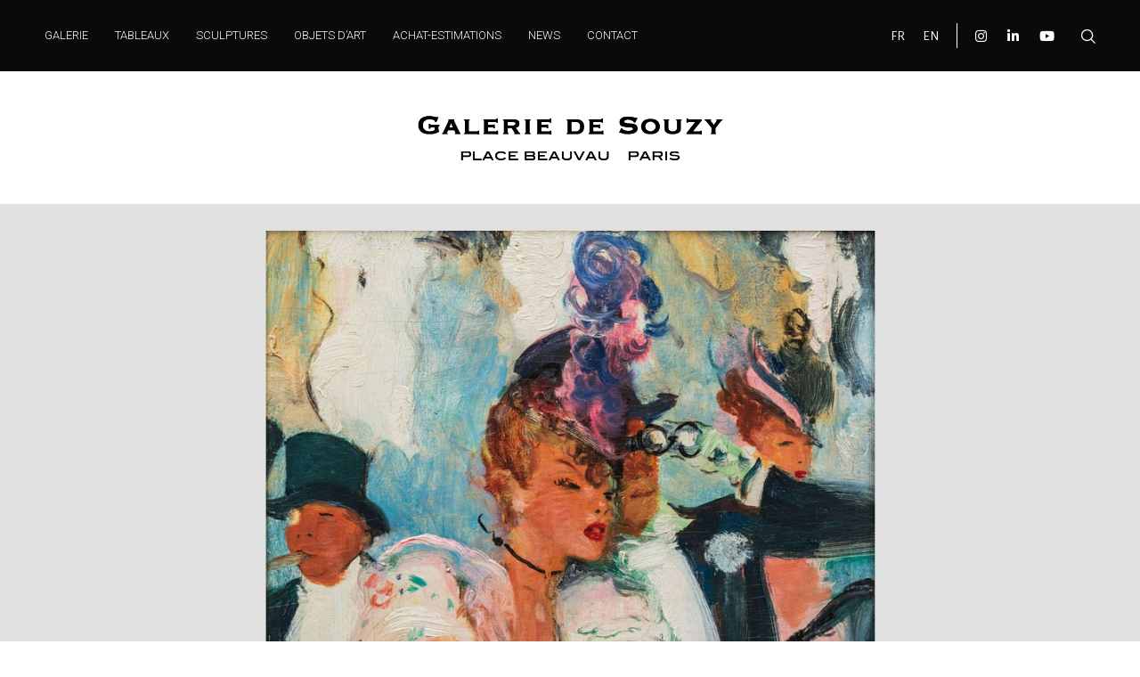

--- FILE ---
content_type: text/html; charset=UTF-8
request_url: https://galeriedesouzy.com/portfolio-item/jean-gabriel-domergue-couple-aux-courses/
body_size: 22387
content:
<!DOCTYPE html>
<html lang="fr-FR">
<head>
				
			<meta property="og:url" content="https://galeriedesouzy.com/portfolio-item/jean-gabriel-domergue-couple-aux-courses/"/>
			<meta property="og:type" content="article"/>
			<meta property="og:title" content="JEAN-GABRIEL DOMERGUE &#8211; Couple aux Courses"/>
			<meta property="og:description" content=""/>
			<meta property="og:image" content="https://galeriedesouzy.com/wp-content/uploads/2021/10/GDS.Domergue.5881.jpg"/>
		
		
		<meta charset="UTF-8"/>
		<link rel="profile" href="http://gmpg.org/xfn/11"/>
		
				<meta name="viewport" content="width=device-width,initial-scale=1,user-scalable=yes">
		<meta name='robots' content='index, follow, max-image-preview:large, max-snippet:-1, max-video-preview:-1' />
<link rel="alternate" hreflang="fr" href="https://galeriedesouzy.com/portfolio-item/jean-gabriel-domergue-couple-aux-courses/" />
<link rel="alternate" hreflang="en" href="https://galeriedesouzy.com/portfolio-item/jean-gabriel-domergue-couple-aux-courses/?lang=en" />
<link rel="alternate" hreflang="x-default" href="https://galeriedesouzy.com/portfolio-item/jean-gabriel-domergue-couple-aux-courses/" />

	<!-- This site is optimized with the Yoast SEO plugin v19.9 - https://yoast.com/wordpress/plugins/seo/ -->
	<title>JEAN-GABRIEL DOMERGUE - Couple aux Courses - Galerie de Souzy</title>
	<link rel="canonical" href="https://galeriedesouzy.com/portfolio-item/jean-gabriel-domergue-couple-aux-courses/" />
	<meta property="og:locale" content="fr_FR" />
	<meta property="og:type" content="article" />
	<meta property="og:title" content="JEAN-GABRIEL DOMERGUE - Couple aux Courses - Galerie de Souzy" />
	<meta property="og:url" content="https://galeriedesouzy.com/portfolio-item/jean-gabriel-domergue-couple-aux-courses/" />
	<meta property="og:site_name" content="Galerie de Souzy" />
	<meta property="og:image" content="https://galeriedesouzy.com/wp-content/uploads/2021/10/GDS.Domergue.5881.jpg" />
	<meta property="og:image:width" content="1000" />
	<meta property="og:image:height" content="1000" />
	<meta property="og:image:type" content="image/jpeg" />
	<meta name="twitter:card" content="summary_large_image" />
	<meta name="twitter:label1" content="Durée de lecture estimée" />
	<meta name="twitter:data1" content="4 minutes" />
	<script type="application/ld+json" class="yoast-schema-graph">{"@context":"https://schema.org","@graph":[{"@type":"WebPage","@id":"https://galeriedesouzy.com/portfolio-item/jean-gabriel-domergue-couple-aux-courses/","url":"https://galeriedesouzy.com/portfolio-item/jean-gabriel-domergue-couple-aux-courses/","name":"JEAN-GABRIEL DOMERGUE - Couple aux Courses - Galerie de Souzy","isPartOf":{"@id":"https://galeriedesouzy.com/#website"},"primaryImageOfPage":{"@id":"https://galeriedesouzy.com/portfolio-item/jean-gabriel-domergue-couple-aux-courses/#primaryimage"},"image":{"@id":"https://galeriedesouzy.com/portfolio-item/jean-gabriel-domergue-couple-aux-courses/#primaryimage"},"thumbnailUrl":"https://galeriedesouzy.com/wp-content/uploads/2021/10/GDS.Domergue.5881.jpg","datePublished":"2021-10-30T21:29:04+00:00","dateModified":"2021-10-30T21:29:04+00:00","breadcrumb":{"@id":"https://galeriedesouzy.com/portfolio-item/jean-gabriel-domergue-couple-aux-courses/#breadcrumb"},"inLanguage":"fr-FR","potentialAction":[{"@type":"ReadAction","target":["https://galeriedesouzy.com/portfolio-item/jean-gabriel-domergue-couple-aux-courses/"]}]},{"@type":"ImageObject","inLanguage":"fr-FR","@id":"https://galeriedesouzy.com/portfolio-item/jean-gabriel-domergue-couple-aux-courses/#primaryimage","url":"https://galeriedesouzy.com/wp-content/uploads/2021/10/GDS.Domergue.5881.jpg","contentUrl":"https://galeriedesouzy.com/wp-content/uploads/2021/10/GDS.Domergue.5881.jpg","width":1000,"height":1000},{"@type":"BreadcrumbList","@id":"https://galeriedesouzy.com/portfolio-item/jean-gabriel-domergue-couple-aux-courses/#breadcrumb","itemListElement":[{"@type":"ListItem","position":1,"name":"Accueil","item":"https://galeriedesouzy.com/"},{"@type":"ListItem","position":2,"name":"JEAN-GABRIEL DOMERGUE &#8211; Couple aux Courses"}]},{"@type":"WebSite","@id":"https://galeriedesouzy.com/#website","url":"https://galeriedesouzy.com/","name":"Galerie de Souzy","description":"","potentialAction":[{"@type":"SearchAction","target":{"@type":"EntryPoint","urlTemplate":"https://galeriedesouzy.com/?s={search_term_string}"},"query-input":"required name=search_term_string"}],"inLanguage":"fr-FR"}]}</script>
	<!-- / Yoast SEO plugin. -->


<link rel='dns-prefetch' href='//fonts.googleapis.com' />
<link rel="alternate" type="application/rss+xml" title="Galerie de Souzy &raquo; Flux" href="https://galeriedesouzy.com/feed/" />
<link rel="alternate" type="application/rss+xml" title="Galerie de Souzy &raquo; Flux des commentaires" href="https://galeriedesouzy.com/comments/feed/" />
<link rel="alternate" type="application/rss+xml" title="Galerie de Souzy &raquo; JEAN-GABRIEL DOMERGUE &#8211; Couple aux Courses Flux des commentaires" href="https://galeriedesouzy.com/portfolio-item/jean-gabriel-domergue-couple-aux-courses/feed/" />
<link rel="alternate" title="oEmbed (JSON)" type="application/json+oembed" href="https://galeriedesouzy.com/wp-json/oembed/1.0/embed?url=https%3A%2F%2Fgaleriedesouzy.com%2Fportfolio-item%2Fjean-gabriel-domergue-couple-aux-courses%2F" />
<link rel="alternate" title="oEmbed (XML)" type="text/xml+oembed" href="https://galeriedesouzy.com/wp-json/oembed/1.0/embed?url=https%3A%2F%2Fgaleriedesouzy.com%2Fportfolio-item%2Fjean-gabriel-domergue-couple-aux-courses%2F&#038;format=xml" />
<style id='wp-img-auto-sizes-contain-inline-css' type='text/css'>
img:is([sizes=auto i],[sizes^="auto," i]){contain-intrinsic-size:3000px 1500px}
/*# sourceURL=wp-img-auto-sizes-contain-inline-css */
</style>
<style id='wp-emoji-styles-inline-css' type='text/css'>

	img.wp-smiley, img.emoji {
		display: inline !important;
		border: none !important;
		box-shadow: none !important;
		height: 1em !important;
		width: 1em !important;
		margin: 0 0.07em !important;
		vertical-align: -0.1em !important;
		background: none !important;
		padding: 0 !important;
	}
/*# sourceURL=wp-emoji-styles-inline-css */
</style>
<link rel='stylesheet' id='wp-block-library-css' href='https://galeriedesouzy.com/wp-includes/css/dist/block-library/style.min.css?ver=6.9' type='text/css' media='all' />
<style id='wp-block-paragraph-inline-css' type='text/css'>
.is-small-text{font-size:.875em}.is-regular-text{font-size:1em}.is-large-text{font-size:2.25em}.is-larger-text{font-size:3em}.has-drop-cap:not(:focus):first-letter{float:left;font-size:8.4em;font-style:normal;font-weight:100;line-height:.68;margin:.05em .1em 0 0;text-transform:uppercase}body.rtl .has-drop-cap:not(:focus):first-letter{float:none;margin-left:.1em}p.has-drop-cap.has-background{overflow:hidden}:root :where(p.has-background){padding:1.25em 2.375em}:where(p.has-text-color:not(.has-link-color)) a{color:inherit}p.has-text-align-left[style*="writing-mode:vertical-lr"],p.has-text-align-right[style*="writing-mode:vertical-rl"]{rotate:180deg}
/*# sourceURL=https://galeriedesouzy.com/wp-includes/blocks/paragraph/style.min.css */
</style>
<style id='global-styles-inline-css' type='text/css'>
:root{--wp--preset--aspect-ratio--square: 1;--wp--preset--aspect-ratio--4-3: 4/3;--wp--preset--aspect-ratio--3-4: 3/4;--wp--preset--aspect-ratio--3-2: 3/2;--wp--preset--aspect-ratio--2-3: 2/3;--wp--preset--aspect-ratio--16-9: 16/9;--wp--preset--aspect-ratio--9-16: 9/16;--wp--preset--color--black: #000000;--wp--preset--color--cyan-bluish-gray: #abb8c3;--wp--preset--color--white: #ffffff;--wp--preset--color--pale-pink: #f78da7;--wp--preset--color--vivid-red: #cf2e2e;--wp--preset--color--luminous-vivid-orange: #ff6900;--wp--preset--color--luminous-vivid-amber: #fcb900;--wp--preset--color--light-green-cyan: #7bdcb5;--wp--preset--color--vivid-green-cyan: #00d084;--wp--preset--color--pale-cyan-blue: #8ed1fc;--wp--preset--color--vivid-cyan-blue: #0693e3;--wp--preset--color--vivid-purple: #9b51e0;--wp--preset--gradient--vivid-cyan-blue-to-vivid-purple: linear-gradient(135deg,rgb(6,147,227) 0%,rgb(155,81,224) 100%);--wp--preset--gradient--light-green-cyan-to-vivid-green-cyan: linear-gradient(135deg,rgb(122,220,180) 0%,rgb(0,208,130) 100%);--wp--preset--gradient--luminous-vivid-amber-to-luminous-vivid-orange: linear-gradient(135deg,rgb(252,185,0) 0%,rgb(255,105,0) 100%);--wp--preset--gradient--luminous-vivid-orange-to-vivid-red: linear-gradient(135deg,rgb(255,105,0) 0%,rgb(207,46,46) 100%);--wp--preset--gradient--very-light-gray-to-cyan-bluish-gray: linear-gradient(135deg,rgb(238,238,238) 0%,rgb(169,184,195) 100%);--wp--preset--gradient--cool-to-warm-spectrum: linear-gradient(135deg,rgb(74,234,220) 0%,rgb(151,120,209) 20%,rgb(207,42,186) 40%,rgb(238,44,130) 60%,rgb(251,105,98) 80%,rgb(254,248,76) 100%);--wp--preset--gradient--blush-light-purple: linear-gradient(135deg,rgb(255,206,236) 0%,rgb(152,150,240) 100%);--wp--preset--gradient--blush-bordeaux: linear-gradient(135deg,rgb(254,205,165) 0%,rgb(254,45,45) 50%,rgb(107,0,62) 100%);--wp--preset--gradient--luminous-dusk: linear-gradient(135deg,rgb(255,203,112) 0%,rgb(199,81,192) 50%,rgb(65,88,208) 100%);--wp--preset--gradient--pale-ocean: linear-gradient(135deg,rgb(255,245,203) 0%,rgb(182,227,212) 50%,rgb(51,167,181) 100%);--wp--preset--gradient--electric-grass: linear-gradient(135deg,rgb(202,248,128) 0%,rgb(113,206,126) 100%);--wp--preset--gradient--midnight: linear-gradient(135deg,rgb(2,3,129) 0%,rgb(40,116,252) 100%);--wp--preset--font-size--small: 13px;--wp--preset--font-size--medium: 20px;--wp--preset--font-size--large: 36px;--wp--preset--font-size--x-large: 42px;--wp--preset--spacing--20: 0.44rem;--wp--preset--spacing--30: 0.67rem;--wp--preset--spacing--40: 1rem;--wp--preset--spacing--50: 1.5rem;--wp--preset--spacing--60: 2.25rem;--wp--preset--spacing--70: 3.38rem;--wp--preset--spacing--80: 5.06rem;--wp--preset--shadow--natural: 6px 6px 9px rgba(0, 0, 0, 0.2);--wp--preset--shadow--deep: 12px 12px 50px rgba(0, 0, 0, 0.4);--wp--preset--shadow--sharp: 6px 6px 0px rgba(0, 0, 0, 0.2);--wp--preset--shadow--outlined: 6px 6px 0px -3px rgb(255, 255, 255), 6px 6px rgb(0, 0, 0);--wp--preset--shadow--crisp: 6px 6px 0px rgb(0, 0, 0);}:where(.is-layout-flex){gap: 0.5em;}:where(.is-layout-grid){gap: 0.5em;}body .is-layout-flex{display: flex;}.is-layout-flex{flex-wrap: wrap;align-items: center;}.is-layout-flex > :is(*, div){margin: 0;}body .is-layout-grid{display: grid;}.is-layout-grid > :is(*, div){margin: 0;}:where(.wp-block-columns.is-layout-flex){gap: 2em;}:where(.wp-block-columns.is-layout-grid){gap: 2em;}:where(.wp-block-post-template.is-layout-flex){gap: 1.25em;}:where(.wp-block-post-template.is-layout-grid){gap: 1.25em;}.has-black-color{color: var(--wp--preset--color--black) !important;}.has-cyan-bluish-gray-color{color: var(--wp--preset--color--cyan-bluish-gray) !important;}.has-white-color{color: var(--wp--preset--color--white) !important;}.has-pale-pink-color{color: var(--wp--preset--color--pale-pink) !important;}.has-vivid-red-color{color: var(--wp--preset--color--vivid-red) !important;}.has-luminous-vivid-orange-color{color: var(--wp--preset--color--luminous-vivid-orange) !important;}.has-luminous-vivid-amber-color{color: var(--wp--preset--color--luminous-vivid-amber) !important;}.has-light-green-cyan-color{color: var(--wp--preset--color--light-green-cyan) !important;}.has-vivid-green-cyan-color{color: var(--wp--preset--color--vivid-green-cyan) !important;}.has-pale-cyan-blue-color{color: var(--wp--preset--color--pale-cyan-blue) !important;}.has-vivid-cyan-blue-color{color: var(--wp--preset--color--vivid-cyan-blue) !important;}.has-vivid-purple-color{color: var(--wp--preset--color--vivid-purple) !important;}.has-black-background-color{background-color: var(--wp--preset--color--black) !important;}.has-cyan-bluish-gray-background-color{background-color: var(--wp--preset--color--cyan-bluish-gray) !important;}.has-white-background-color{background-color: var(--wp--preset--color--white) !important;}.has-pale-pink-background-color{background-color: var(--wp--preset--color--pale-pink) !important;}.has-vivid-red-background-color{background-color: var(--wp--preset--color--vivid-red) !important;}.has-luminous-vivid-orange-background-color{background-color: var(--wp--preset--color--luminous-vivid-orange) !important;}.has-luminous-vivid-amber-background-color{background-color: var(--wp--preset--color--luminous-vivid-amber) !important;}.has-light-green-cyan-background-color{background-color: var(--wp--preset--color--light-green-cyan) !important;}.has-vivid-green-cyan-background-color{background-color: var(--wp--preset--color--vivid-green-cyan) !important;}.has-pale-cyan-blue-background-color{background-color: var(--wp--preset--color--pale-cyan-blue) !important;}.has-vivid-cyan-blue-background-color{background-color: var(--wp--preset--color--vivid-cyan-blue) !important;}.has-vivid-purple-background-color{background-color: var(--wp--preset--color--vivid-purple) !important;}.has-black-border-color{border-color: var(--wp--preset--color--black) !important;}.has-cyan-bluish-gray-border-color{border-color: var(--wp--preset--color--cyan-bluish-gray) !important;}.has-white-border-color{border-color: var(--wp--preset--color--white) !important;}.has-pale-pink-border-color{border-color: var(--wp--preset--color--pale-pink) !important;}.has-vivid-red-border-color{border-color: var(--wp--preset--color--vivid-red) !important;}.has-luminous-vivid-orange-border-color{border-color: var(--wp--preset--color--luminous-vivid-orange) !important;}.has-luminous-vivid-amber-border-color{border-color: var(--wp--preset--color--luminous-vivid-amber) !important;}.has-light-green-cyan-border-color{border-color: var(--wp--preset--color--light-green-cyan) !important;}.has-vivid-green-cyan-border-color{border-color: var(--wp--preset--color--vivid-green-cyan) !important;}.has-pale-cyan-blue-border-color{border-color: var(--wp--preset--color--pale-cyan-blue) !important;}.has-vivid-cyan-blue-border-color{border-color: var(--wp--preset--color--vivid-cyan-blue) !important;}.has-vivid-purple-border-color{border-color: var(--wp--preset--color--vivid-purple) !important;}.has-vivid-cyan-blue-to-vivid-purple-gradient-background{background: var(--wp--preset--gradient--vivid-cyan-blue-to-vivid-purple) !important;}.has-light-green-cyan-to-vivid-green-cyan-gradient-background{background: var(--wp--preset--gradient--light-green-cyan-to-vivid-green-cyan) !important;}.has-luminous-vivid-amber-to-luminous-vivid-orange-gradient-background{background: var(--wp--preset--gradient--luminous-vivid-amber-to-luminous-vivid-orange) !important;}.has-luminous-vivid-orange-to-vivid-red-gradient-background{background: var(--wp--preset--gradient--luminous-vivid-orange-to-vivid-red) !important;}.has-very-light-gray-to-cyan-bluish-gray-gradient-background{background: var(--wp--preset--gradient--very-light-gray-to-cyan-bluish-gray) !important;}.has-cool-to-warm-spectrum-gradient-background{background: var(--wp--preset--gradient--cool-to-warm-spectrum) !important;}.has-blush-light-purple-gradient-background{background: var(--wp--preset--gradient--blush-light-purple) !important;}.has-blush-bordeaux-gradient-background{background: var(--wp--preset--gradient--blush-bordeaux) !important;}.has-luminous-dusk-gradient-background{background: var(--wp--preset--gradient--luminous-dusk) !important;}.has-pale-ocean-gradient-background{background: var(--wp--preset--gradient--pale-ocean) !important;}.has-electric-grass-gradient-background{background: var(--wp--preset--gradient--electric-grass) !important;}.has-midnight-gradient-background{background: var(--wp--preset--gradient--midnight) !important;}.has-small-font-size{font-size: var(--wp--preset--font-size--small) !important;}.has-medium-font-size{font-size: var(--wp--preset--font-size--medium) !important;}.has-large-font-size{font-size: var(--wp--preset--font-size--large) !important;}.has-x-large-font-size{font-size: var(--wp--preset--font-size--x-large) !important;}
/*# sourceURL=global-styles-inline-css */
</style>

<style id='classic-theme-styles-inline-css' type='text/css'>
/*! This file is auto-generated */
.wp-block-button__link{color:#fff;background-color:#32373c;border-radius:9999px;box-shadow:none;text-decoration:none;padding:calc(.667em + 2px) calc(1.333em + 2px);font-size:1.125em}.wp-block-file__button{background:#32373c;color:#fff;text-decoration:none}
/*# sourceURL=/wp-includes/css/classic-themes.min.css */
</style>
<link rel='stylesheet' id='musea-shows-style-css' href='https://galeriedesouzy.com/wp-content/plugins/_musea-shows/assets/css/shows.min.css?ver=6.9' type='text/css' media='all' />
<link rel='stylesheet' id='musea-shows-responsive-style-css' href='https://galeriedesouzy.com/wp-content/plugins/_musea-shows/assets/css/shows-responsive.min.css?ver=6.9' type='text/css' media='all' />
<link rel='stylesheet' id='contact-form-7-css' href='https://galeriedesouzy.com/wp-content/plugins/contact-form-7/includes/css/styles.css?ver=5.6.4' type='text/css' media='all' />
<link rel='stylesheet' id='rs-plugin-settings-css' href='https://galeriedesouzy.com/wp-content/plugins/revslider/public/assets/css/rs6.css?ver=6.4.6' type='text/css' media='all' />
<style id='rs-plugin-settings-inline-css' type='text/css'>
#rs-demo-id {}
/*# sourceURL=rs-plugin-settings-inline-css */
</style>
<link rel='stylesheet' id='musea-select-default-style-css' href='https://galeriedesouzy.com/wp-content/themes/musea/style.css?ver=6.9' type='text/css' media='all' />
<link rel='stylesheet' id='musea-select-modules-css' href='https://galeriedesouzy.com/wp-content/themes/musea/assets/css/modules.min.css?ver=6.9' type='text/css' media='all' />
<style id='musea-select-modules-inline-css' type='text/css'>
.postid-5517 .eltdf-page-header .eltdf-logo-area { background-color: rgba(224, 224, 224, 1);}
/*# sourceURL=musea-select-modules-inline-css */
</style>
<link rel='stylesheet' id='musea-select-dripicons-css' href='https://galeriedesouzy.com/wp-content/themes/musea/framework/lib/icons-pack/dripicons/dripicons.css?ver=6.9' type='text/css' media='all' />
<link rel='stylesheet' id='musea-select-font_elegant-css' href='https://galeriedesouzy.com/wp-content/themes/musea/framework/lib/icons-pack/elegant-icons/style.min.css?ver=6.9' type='text/css' media='all' />
<link rel='stylesheet' id='musea-select-font_awesome-css' href='https://galeriedesouzy.com/wp-content/themes/musea/framework/lib/icons-pack/font-awesome/css/fontawesome-all.min.css?ver=6.9' type='text/css' media='all' />
<link rel='stylesheet' id='musea-select-ion_icons-css' href='https://galeriedesouzy.com/wp-content/themes/musea/framework/lib/icons-pack/ion-icons/css/ionicons.min.css?ver=6.9' type='text/css' media='all' />
<link rel='stylesheet' id='musea-select-linea_icons-css' href='https://galeriedesouzy.com/wp-content/themes/musea/framework/lib/icons-pack/linea-icons/style.css?ver=6.9' type='text/css' media='all' />
<link rel='stylesheet' id='musea-select-linear_icons-css' href='https://galeriedesouzy.com/wp-content/themes/musea/framework/lib/icons-pack/linear-icons/style.css?ver=6.9' type='text/css' media='all' />
<link rel='stylesheet' id='musea-select-simple_line_icons-css' href='https://galeriedesouzy.com/wp-content/themes/musea/framework/lib/icons-pack/simple-line-icons/simple-line-icons.css?ver=6.9' type='text/css' media='all' />
<link rel='stylesheet' id='mediaelement-css' href='https://galeriedesouzy.com/wp-includes/js/mediaelement/mediaelementplayer-legacy.min.css?ver=4.2.17' type='text/css' media='all' />
<link rel='stylesheet' id='wp-mediaelement-css' href='https://galeriedesouzy.com/wp-includes/js/mediaelement/wp-mediaelement.min.css?ver=6.9' type='text/css' media='all' />
<link rel='stylesheet' id='musea-select-style-dynamic-css' href='https://galeriedesouzy.com/wp-content/themes/musea/assets/css/style_dynamic.css?ver=1737408228' type='text/css' media='all' />
<link rel='stylesheet' id='musea-select-modules-responsive-css' href='https://galeriedesouzy.com/wp-content/themes/musea/assets/css/modules-responsive.min.css?ver=6.9' type='text/css' media='all' />
<link rel='stylesheet' id='musea-select-style-dynamic-responsive-css' href='https://galeriedesouzy.com/wp-content/themes/musea/assets/css/style_dynamic_responsive.css?ver=1737408228' type='text/css' media='all' />
<link rel='stylesheet' id='musea-select-google-fonts-css' href='https://fonts.googleapis.com/css?family=Cinzel%3A100.200%2C300%2C300i%2C400%2C400i%2C500%2C600%2C700%2C800%2C900%7CEB+Garamond%3A100.200%2C300%2C300i%2C400%2C400i%2C500%2C600%2C700%2C800%2C900%7CAlegreya+Sans%3A100.200%2C300%2C300i%2C400%2C400i%2C500%2C600%2C700%2C800%2C900%7COpen+Sans%3A100.200%2C300%2C300i%2C400%2C400i%2C500%2C600%2C700%2C800%2C900%7CRoboto%3A100.200%2C300%2C300i%2C400%2C400i%2C500%2C600%2C700%2C800%2C900&#038;subset=latin-ext&#038;ver=1.0.0' type='text/css' media='all' />
<link rel='stylesheet' id='js_composer_front-css' href='https://galeriedesouzy.com/wp-content/plugins/js_composer/assets/css/js_composer.min.css?ver=6.6.0' type='text/css' media='all' />
<link rel='stylesheet' id='sib-front-css-css' href='https://galeriedesouzy.com/wp-content/plugins/mailin/css/mailin-front.css?ver=6.9' type='text/css' media='all' />
<script type="text/javascript" src="https://galeriedesouzy.com/wp-includes/js/jquery/jquery.min.js?ver=3.7.1" id="jquery-core-js"></script>
<script type="text/javascript" src="https://galeriedesouzy.com/wp-includes/js/jquery/jquery-migrate.min.js?ver=3.4.1" id="jquery-migrate-js"></script>
<script type="text/javascript" src="https://galeriedesouzy.com/wp-content/plugins/revslider/public/assets/js/rbtools.min.js?ver=6.4.4" id="tp-tools-js"></script>
<script type="text/javascript" src="https://galeriedesouzy.com/wp-content/plugins/revslider/public/assets/js/rs6.min.js?ver=6.4.6" id="revmin-js"></script>
<script type="text/javascript" id="sib-front-js-js-extra">
/* <![CDATA[ */
var sibErrMsg = {"invalidMail":"Veuillez entrer une adresse e-mail valide.","requiredField":"Veuillez compl\u00e9ter les champs obligatoires.","invalidDateFormat":"Veuillez entrer une date valide.","invalidSMSFormat":"Veuillez entrer une num\u00e9ro de t\u00e9l\u00e9phone valide."};
var ajax_sib_front_object = {"ajax_url":"https://galeriedesouzy.com/wp-admin/admin-ajax.php","ajax_nonce":"249449c739","flag_url":"https://galeriedesouzy.com/wp-content/plugins/mailin/img/flags/"};
//# sourceURL=sib-front-js-js-extra
/* ]]> */
</script>
<script type="text/javascript" src="https://galeriedesouzy.com/wp-content/plugins/mailin/js/mailin-front.js?ver=1737408196" id="sib-front-js-js"></script>
<link rel="https://api.w.org/" href="https://galeriedesouzy.com/wp-json/" /><link rel="EditURI" type="application/rsd+xml" title="RSD" href="https://galeriedesouzy.com/xmlrpc.php?rsd" />
<meta name="generator" content="WordPress 6.9" />
<link rel='shortlink' href='https://galeriedesouzy.com/?p=5517' />
<meta name="generator" content="WPML ver:4.5.12 stt:1,4;" />
<!-- start Simple Custom CSS and JS -->
<style type="text/css">
@media all and (min-width: 768px) and (max-width: 1024px){
 .home h3 {
    font-size: 20px;
} 
  .home h4 {
    font-size: 18px;
}
.eltdf-page-footer .menu li {
    padding: 0 5px!important;
    font-size: 12px!important;
}
}

@media only screen and (max-width: 768px) {
  
  .eltdf-grid-col-12 .vc_row-fluid:first-child{
padding: 0 10%;   
}

  .home .btn-center{
    padding-bottom:100px;
  }
  .galerie-historique-txt {
    top: 0!important;
    right: 0!important;
}
  .eltdf-btn.eltdf-btn-medium.eltdf-btn-outline-slit svg rect {
    height: 50px;
    width: 100%;
}
  .home .vc_col-sm-4{
    padding-bottom:35px;
  }
  .eltdf-accordion-content-inner .vc_column_container>.vc_column-inner{
    padding-top: 35px;
}
  .eltdf-page-footer .widget ul:not(.eltdf-shortcode-list) li {
    display: table-row;
}
  .image-border {
    border-right: none;
}
.eltdf-accordion-holder {
    top: 0!important;
}
  .eltdf-accordion-holder.eltdf-ac-boxed.eltdf-white-skin .eltdf-accordion-title {
    width: 100%;
  }
  .bottom-circle-line, .bottom-circle{
    display:none!important;
  }
}


.eltdf-mobile-header .eltdf-mobile-nav {
    background-color: #000;
    border-bottom: none;
}

.eltdf-mobile-header .eltdf-mobile-header-inner {
    background-color: #000;
}

.eltdf-mobile-header .eltdf-mobile-nav ul li a, .eltdf-mobile-header .eltdf-mobile-nav ul li h6 {
    color: #fff;
}

.eltdf-mobile-header .eltdf-mobile-menu-opener a {
    color: #fff;
}

.eltdf-mobile-header .eltdf-mobile-nav .eltdf-grid>ul>li.eltdf-active-item>a, .eltdf-mobile-header .eltdf-mobile-nav .eltdf-grid>ul>li.eltdf-active-item>h6 {
    color: #c9ab81;
}

.eltdf-mobile-header .eltdf-mobile-nav .mobile_arrow .eltdf-sub-arrow{
      color: #fff;
}

.eltdf-mobile-header .eltdf-mobile-nav ul li {
    text-align: center;
}

@media all and (min-width: 1024px) and (max-width: 1280px){
  .eltdf-header-standard .eltdf-menu-area.eltdf-menu-left .eltdf-main-menu {
    width: auto;
    padding: 0;
}
  .eltdf-main-menu>ul>li>a {
    padding: 0 15px;
    font-size: 11px;
    letter-spacing: 0;
}
  .widget_icl_lang_sel_widget .wpml-ls-legacy-list-horizontal ul li {
font-size: 14px;
}
  .eltdf-dark-header .eltdf-page-header>div:not(.fixed):not(.eltdf-sticky-header) .eltdf-menu-area .widget span {
    font-size: 14px;
}
}

@media all and (min-width: 1280px) and (max-width: 1360px){
    .eltdf-header-standard .eltdf-menu-area.eltdf-menu-left .eltdf-main-menu {
    width: auto;
    padding: 0;
}
  .eltdf-main-menu>ul>li>a {
    padding: 0 15px;
    font-size: 13px;
    letter-spacing: 1;
}
  .widget_icl_lang_sel_widget .wpml-ls-legacy-list-horizontal ul li {
font-size: 15px;
}
  .eltdf-dark-header .eltdf-page-header>div:not(.fixed):not(.eltdf-sticky-header) .eltdf-menu-area .widget span {
    font-size: 15px;
}
}
@media all and (min-width: 1024px){
 .wpml-ls-menu-item{
  display:none!important;
} 
}
</style>
<!-- end Simple Custom CSS and JS -->
<!-- start Simple Custom CSS and JS -->
<style type="text/css">
/* Ajouter votre code CSS ici.
                     
Par exemple:
.exemple {
    color: red;
}

Pour améliorer vos connaissances en CSS, visitez http://www.w3schools.com/css/css_syntax.asp

Fin du commentaire */ 

.eltdf-page-footer .widget.widget_media_image a, .eltdf-page-footer .widget.widget_media_image img {
    display: inline;
}
.eltdf-page-footer .widget.widget_media_image {
    margin-top: 80px;
    text-align: center;
}

.eltdf-page-footer .menu{
  display: -webkit-inline-box;
}

.menu-footer-fr-container, .menu-footer-en-container{
  text-align:center;
}
.eltdf-page-footer .menu li{
 text-transform: uppercase;
    padding: 0 15px;
    font-size: 14px;
}

.eltdf-page-footer .wp-social-link{
      background-color: transparent!important;
}
.eltdf-page-footer p a {

    letter-spacing: 1px;
    font-weight: 400;
    font-size: 14px
}
.eltdf-page-footer p {
    text-align: center;
      font-size: 14px;
}

.eltdf-page-footer .eltdf-social-icons-group-widget{
  text-align: center;
}

.eltdf-page-footer .eltdf-social-icons-group-widget {
    margin-right: 0px!important;
}


</style>
<!-- end Simple Custom CSS and JS -->
<!-- start Simple Custom CSS and JS -->
<style type="text/css">
/* ------------ WPML --------------- */

.widget_icl_lang_sel_widget {
    padding: 0px 20px;
    margin-right: 20px!important;
    border-right: 1px solid white;
}

.widget_icl_lang_sel_widget .wpml-ls-legacy-list-horizontal ul li {
    margin: 0 10px;
}</style>
<!-- end Simple Custom CSS and JS -->
<!-- start Simple Custom CSS and JS -->
<style type="text/css">
/* PORTFOLIO */ 
.eltdf-portfolio-list-holder.eltdf-pl-gallery-overlay .eltdf-pli-text-holder {
    padding: 0;
}

.eltdf-portfolio-list-holder article .eltdf-pli-text-wrapper {
    height: 80%;
    width: 80%;
    padding: 10%;
}
.eltdf-portfolio-list-holder article .eltdf-pli-text-wrapper {
    background-color: #e0e0e0ad!important;
}

.eltdf-pli-text h4{
    font-family: "EB Garamond";
    color:#000!important;
}

/* PORTFOLIO ITEM */ 

.portfolio-item-template-default .eltdf-btn.eltdf-btn-outline-slit{
  float:right;
}



.eltdf-accordion-holder.eltdf-ac-simple .eltdf-accordion-content {
    padding: 100px 0;
}

.eltdf-accordion-holder .eltdf-accordion-title .eltdf-accordion-mark {
    display: none;
}

.eltdf-accordion-holder {
    top: -50px;
}

.eltdf-accordion-holder.eltdf-ac-boxed.eltdf-white-skin .eltdf-accordion-title {
    background-color: transparent;
    width: 180px;
    padding: 20px 40px;
    text-align: center;

    z-index: 999;
    border: 1px solid #c9ab81;
    margin: 10px 0 0 auto;
}

.eltdf-accordion-holder.eltdf-ac-boxed .eltdf-accordion-title.ui-state-active, .eltdf-accordion-holder.eltdf-ac-boxed .eltdf-accordion-title.ui-state-hover {
    color: #fff;
    background-color: #c9ab81;
}
.eltdf-portfolio-list-holder article .eltdf-pli-link .eltdf-pl-item-plus {
    opacity: .5;
}

/* ---- NAVIGATION  ----- */

.portfolio-item-template-default .eltdf-ps-full-width-custom-layout .eltdf-ps-navigation {
    width: 640px;
    left: 50%;
        z-index:99;
  transform: translate(-50%,0);
}



.portfolio-item-template-default .eltdf-ps-navigation .eltdf-ps-next a, .eltdf-ps-navigation .eltdf-ps-prev a {
    font-size: 40px;
    line-height: 40px;
    border: 1px solid #c9ab81;
    padding: 0px 25px;
}

.portfolio-item-template-default .eltdf-ps-navigation .eltdf-ps-back-btn a{
    border: 1px solid #c9ab81;
    padding: 5px 25px;
}

.portfolio-item-template-default .eltdf-portfolio-single-holder div:nth-child(6){
    order:5;
}
.portfolio-item-template-default .eltdf-portfolio-single-holder div:nth-child(5){
    order:6;
}

p a {
    font-weight: 600;
    font-size: 16px;
}



.eltdf-portfolio-list-holder article .eltdf-pli-link {
    width: 100%;
    height: 100%;
  top: 0;
left: 0;
}

.eltdf-ps-navigation .eltdf-ps-back-btn a:lang(fr) span:before {
    content: "RETOUR";
    font-family: "Alegreya Sans";
      font-size: 16px;
    font-weight: 600;
    padding: 10px 0;
}
.eltdf-ps-navigation .eltdf-ps-back-btn a:lang(en) span:before {
    content: "BACK";
    font-family: "Alegreya Sans";
      font-size: 16px;
    font-weight: 600;
    padding: 10px 0;
}
.eltdf-ps-navigation .eltdf-ps-back-btn a span:after {
display:none;
}</style>
<!-- end Simple Custom CSS and JS -->
<!-- start Simple Custom CSS and JS -->
<style type="text/css">
body .pp_overlay {
    background-color: #000;
}

body .pp_pic_holder .pp_details {
    background-color: transparent;
}

body .pp_pic_holder .pp_details .pp_nav .currentTextHolder {
    color: white;
}

body .pp_pic_holder .pp_details {
    display: none;
}


body .pp_pic_holder a.pp_contract, body .pp_pic_holder a.pp_expand {
    display: none!important;
}

body .pp_pic_holder a.pp_next, body .pp_pic_holder a.pp_previous {
    opacity: 1;
}

body .pp_pic_holder a.pp_next {
    right: -80px;
    width: 50px;
    height: 99px;

}

body .pp_pic_holder a.pp_next, body .pp_pic_holder a.pp_previous {
    top: calc(50% - 50px);
}

body .pp_pic_holder a.pp_previous {
    left: -80px;
    width: 50px;
    height: 99px;
}

html body .modula .modula-items .modula-item.effect-pufrobo .jtg-title {
    display: none!important;
}
html body .modula-fancybox-slide--image {
    padding: 0!important;
}
html body .modula-fancybox-bg {
    background: #e0e0e0!important;
}
html body .modula-fancybox-is-open .modula-fancybox-bg {
    opacity: 1!important;
}

html body .modula .modula-items .modula-item:hover {
    opacity: .5;
  transition-duration: .3s;
}
html body .modula .modula-items .modula-item {
    opacity: 1;
  transition-duration: .3s;
}</style>
<!-- end Simple Custom CSS and JS -->
<!-- start Simple Custom CSS and JS -->
<style type="text/css">
.eltdf-pli-category:first-child{
    display:none;
}

/*---- XXÈME SIÈCLE ----*/
.page-id-2697 .portfolio-category-buffet{
  display:none!important;
}</style>
<!-- end Simple Custom CSS and JS -->
<!-- start Simple Custom CSS and JS -->
<style type="text/css">
.eltdf-dark-header .eltdf-page-header>div:not(.eltdf-sticky-header):not(.fixed) .eltdf-main-menu>ul>li>a {
    color: #fff;
}

.eltdf-dark-header .eltdf-page-header>div:not(.eltdf-sticky-header):not(.fixed) .eltdf-main-menu>ul>li.eltdf-active-item>a {
    color: #c9ab81;
}

.eltdf-dark-header .eltdf-page-header>div:not(.eltdf-sticky-header):not(.fixed) .eltdf-main-menu>ul>li>a:hover {
    color: #c9ab81;
}

.eltdf-menu-area-border-disable .eltdf-page-header .eltdf-menu-area {
    height: 80px;
}

.eltdf-page-header .eltdf-fixed-wrapper.fixed .eltdf-menu-area {
    height: 40px;
}

.eltdf-dark-header .eltdf-page-header>div:not(.eltdf-sticky-header):not(.fixed) .eltdf-search-opener, .eltdf-dark-header .eltdf-top-bar .eltdf-search-opener {
    color: #ffffff!important;
}

.eltdf-search-cover {
    background-color: #000000;
}

.eltdf-dark-header .eltdf-page-header>div:not(.fixed):not(.eltdf-sticky-header) .eltdf-menu-area .widget span{
    color: #fff!important;
}

.eltdf-dark-header .eltdf-page-header>div:not(.fixed):not(.eltdf-sticky-header) .eltdf-menu-area .widget span:hover{
    color: #c9ab81!important;
}

.eltdf-social-icons-group-widget {
    margin-right: 30px!important;
}

.eltdf-social-icons-group-widget .eltdf-social-icon-widget-holder {
    margin: 0 20px 0 0;
}
</style>
<!-- end Simple Custom CSS and JS -->
<meta name="generator" content="Powered by WPBakery Page Builder - drag and drop page builder for WordPress."/>
<meta name="generator" content="Powered by Slider Revolution 6.4.6 - responsive, Mobile-Friendly Slider Plugin for WordPress with comfortable drag and drop interface." />
<link rel="icon" href="https://galeriedesouzy.com/wp-content/uploads/2019/09/cropped-GDS.fabS_-32x32.png" sizes="32x32" />
<link rel="icon" href="https://galeriedesouzy.com/wp-content/uploads/2019/09/cropped-GDS.fabS_-192x192.png" sizes="192x192" />
<link rel="apple-touch-icon" href="https://galeriedesouzy.com/wp-content/uploads/2019/09/cropped-GDS.fabS_-180x180.png" />
<meta name="msapplication-TileImage" content="https://galeriedesouzy.com/wp-content/uploads/2019/09/cropped-GDS.fabS_-270x270.png" />
<script type="text/javascript">function setREVStartSize(e){
			//window.requestAnimationFrame(function() {				 
				window.RSIW = window.RSIW===undefined ? window.innerWidth : window.RSIW;	
				window.RSIH = window.RSIH===undefined ? window.innerHeight : window.RSIH;	
				try {								
					var pw = document.getElementById(e.c).parentNode.offsetWidth,
						newh;
					pw = pw===0 || isNaN(pw) ? window.RSIW : pw;
					e.tabw = e.tabw===undefined ? 0 : parseInt(e.tabw);
					e.thumbw = e.thumbw===undefined ? 0 : parseInt(e.thumbw);
					e.tabh = e.tabh===undefined ? 0 : parseInt(e.tabh);
					e.thumbh = e.thumbh===undefined ? 0 : parseInt(e.thumbh);
					e.tabhide = e.tabhide===undefined ? 0 : parseInt(e.tabhide);
					e.thumbhide = e.thumbhide===undefined ? 0 : parseInt(e.thumbhide);
					e.mh = e.mh===undefined || e.mh=="" || e.mh==="auto" ? 0 : parseInt(e.mh,0);		
					if(e.layout==="fullscreen" || e.l==="fullscreen") 						
						newh = Math.max(e.mh,window.RSIH);					
					else{					
						e.gw = Array.isArray(e.gw) ? e.gw : [e.gw];
						for (var i in e.rl) if (e.gw[i]===undefined || e.gw[i]===0) e.gw[i] = e.gw[i-1];					
						e.gh = e.el===undefined || e.el==="" || (Array.isArray(e.el) && e.el.length==0)? e.gh : e.el;
						e.gh = Array.isArray(e.gh) ? e.gh : [e.gh];
						for (var i in e.rl) if (e.gh[i]===undefined || e.gh[i]===0) e.gh[i] = e.gh[i-1];
											
						var nl = new Array(e.rl.length),
							ix = 0,						
							sl;					
						e.tabw = e.tabhide>=pw ? 0 : e.tabw;
						e.thumbw = e.thumbhide>=pw ? 0 : e.thumbw;
						e.tabh = e.tabhide>=pw ? 0 : e.tabh;
						e.thumbh = e.thumbhide>=pw ? 0 : e.thumbh;					
						for (var i in e.rl) nl[i] = e.rl[i]<window.RSIW ? 0 : e.rl[i];
						sl = nl[0];									
						for (var i in nl) if (sl>nl[i] && nl[i]>0) { sl = nl[i]; ix=i;}															
						var m = pw>(e.gw[ix]+e.tabw+e.thumbw) ? 1 : (pw-(e.tabw+e.thumbw)) / (e.gw[ix]);					
						newh =  (e.gh[ix] * m) + (e.tabh + e.thumbh);
					}				
					if(window.rs_init_css===undefined) window.rs_init_css = document.head.appendChild(document.createElement("style"));					
					document.getElementById(e.c).height = newh+"px";
					window.rs_init_css.innerHTML += "#"+e.c+"_wrapper { height: "+newh+"px }";				
				} catch(e){
					console.log("Failure at Presize of Slider:" + e)
				}					   
			//});
		  };</script>
<style type="text/css" data-type="vc_custom-css">.eltdf-gallery-blocks-holder .eltdf-gb-images .eltdf-gb-image {
    width: 25%;
}

.eltdf-portfolio-single-holder {
    display: flex;
    flex-flow: column;
}

/* ---- CONTENT ----- */
.eltdf-content {
    background-color: #e0e0e0;
}

.eltdf-workflow .eltdf-workflow-item .eltdf-workflow-item-inner .eltdf-workflow-image, .eltdf-workflow .eltdf-workflow-item .eltdf-workflow-item-inner .eltdf-workflow-text {
    width: 100%;
}

.eltdf-workflow .alt-line, .eltdf-workflow .main-line {
    left: 0;
}

.eltdf-elements-holder .eltdf-eh-item {
    vertical-align: top;
}

.eltdf-eh-item-content p{
    text-align:justify;
}

/* ---- IMAGE  ----- */
.eltdf-item-space:nth-child(2){
    width: 100%!important;
}
.image-border{
    border-right: 1px solid #4e4e4e;
}

.eltdf-gallery-blocks-holder .eltdf-gb-images a:after {
    background-color: rgba(255,255,255,.6);
}

/* ---- Line  ----- */
.eltdf-workflow .alt-line, .eltdf-workflow .main-line {
    background: #4e4e4e;

}

.circle {
    margin: 0 0 0 -5px;
    border-radius: 50%;
    -webkit-box-sizing: border-box;
    box-sizing: border-box;
    height: 9px;
    width: 9px;
    left: 50%;
    position: absolute;
    top: 89px;
    -webkit-transform: translateY(-50%);
    -ms-transform: translateY(-50%);
    transform: translateY(-50%);
    background-color: #4e4e4e;
    border: 1px solid #4e4e4e;
    color:transparent;
}

.circle-line {
    display: block;
    background-color: #4e4e4e;
    width: 80px;
    height: 1px;
    position: absolute;
    left: calc(50% + 4px);
    top: 88px;
    z-index: 9;
    color:transparent;
}

.bottom-circle {
    margin: 0 0 0 -5px;
    border-radius: 50%;
    -webkit-box-sizing: border-box;
    box-sizing: border-box;
    height: 9px;
    width: 9px;
    left: 50%;
    position: absolute;
    bottom: 21px;
    -webkit-transform: translateY(-50%);
    -ms-transform: translateY(-50%);
    transform: translateY(-50%);
    background-color: #4e4e4e;
    border: 1px solid #4e4e4e;
    color:transparent;
}

.bottom-circle-line {
    display: block;
    background-color: #4e4e4e;
    width: 600px;
    height: 1px;
    position: absolute;
    left: calc(50% - 300px);
    bottom: 30px;
    z-index: 9;
    color: transparent;
}</style><style type="text/css" data-type="vc_shortcodes-custom-css">.vc_custom_1623512073478{padding-top: 87px !important;padding-bottom: 40px !important;}.vc_custom_1621776113975{padding-top: 30px !important;padding-right: 10% !important;padding-bottom: 30px !important;padding-left: 10% !important;}.vc_custom_1621776169169{padding-top: 147px !important;padding-bottom: 130px !important;}.vc_custom_1621774038901{margin-top: 130px !important;}</style><noscript><style> .wpb_animate_when_almost_visible { opacity: 1; }</style></noscript><link rel='stylesheet' id='vc_animate-css-css' href='https://galeriedesouzy.com/wp-content/plugins/js_composer/assets/lib/bower/animate-css/animate.min.css?ver=6.6.0' type='text/css' media='all' />
<link rel='stylesheet' id='modula-pro-font-css' href='https://fonts.googleapis.com/css?family=:400,300,700&#038;display=swap' type='text/css' media='all' />
<link rel='stylesheet' id='modula-css' href='https://galeriedesouzy.com/wp-content/plugins/modula-best-grid-gallery/assets/css/front.css?ver=2.6.92' type='text/css' media='all' />
<link rel='stylesheet' id='modula-pro-effects-css' href='https://galeriedesouzy.com/wp-content/plugins/modula/assets/css/effects.min.css' type='text/css' media='all' />
</head>
<body class="wp-singular portfolio-item-template-default single single-portfolio-item postid-5517 wp-theme-musea musea-core-1.0.4 musea-shows-1.0.3 musea-ver-1.4 eltdf-smooth-scroll eltdf-smooth-page-transitions eltdf-smooth-page-transitions-fadeout eltdf-grid-1300 eltdf-content-is-behind-header eltdf-empty-google-api eltdf-wide-dropdown-menu-content-in-grid eltdf-empty-fs-menu-svg-close eltdf-empty-sidearea-svg-close eltdf-dark-header eltdf-fixed-on-scroll eltdf-dropdown-animate-height eltdf-header-standard eltdf-menu-area-shadow-disable eltdf-menu-area-in-grid-shadow-disable eltdf-menu-area-border-disable eltdf-menu-area-in-grid-border-disable eltdf-logo-area-border-disable eltdf-logo-area-in-grid-border-disable eltdf-side-menu-slide-from-right eltdf-default-mobile-header eltdf-sticky-up-mobile-header eltdf-search-covers-header wpb-js-composer js-comp-ver-6.6.0 vc_responsive" itemscope itemtype="https://schema.org/WebPage">
    <div class="eltdf-wrapper">
        <div class="eltdf-wrapper-inner">
            
<header class="eltdf-page-header">
		
			<div class="eltdf-fixed-wrapper">
				
	<div class="eltdf-menu-area eltdf-menu-left">
				
						
			<div class="eltdf-vertical-align-containers">
				<div class="eltdf-position-left"><!--
				 --><div class="eltdf-position-left-inner">
																				
	<nav class="eltdf-main-menu eltdf-drop-down eltdf-default-nav">
		<ul id="menu-gds-menu-header-fr" class="clearfix"><li id="nav-menu-item-2796" class="menu-item menu-item-type-post_type menu-item-object-page menu-item-home  narrow"><a href="https://galeriedesouzy.com/" class=""><span class="item_outer"><span class="item_text">Galerie</span></span></a></li>
<li id="nav-menu-item-2992" class="menu-item menu-item-type-custom menu-item-object-custom menu-item-has-children  has_sub narrow"><a href="#" class=" no_link" onclick="JavaScript: return false;"><span class="item_outer"><span class="item_text">Tableaux</span><i class="eltdf-menu-arrow fa fa-angle-down"></i></span></a>
<div class="second"><div class="inner"><ul>
	<li id="nav-menu-item-3033" class="menu-item menu-item-type-post_type menu-item-object-page "><a href="https://galeriedesouzy.com/tableaux/xxeme-siecle/" class=""><span class="item_outer"><span class="item_text">XXème siècle</span></span></a></li>
	<li id="nav-menu-item-3032" class="menu-item menu-item-type-post_type menu-item-object-page "><a href="https://galeriedesouzy.com/tableaux/xixeme-siecle/" class=""><span class="item_outer"><span class="item_text">XIXème siècle</span></span></a></li>
</ul></div></div>
</li>
<li id="nav-menu-item-2800" class="menu-item menu-item-type-post_type menu-item-object-page  narrow"><a href="https://galeriedesouzy.com/sculptures/" class=""><span class="item_outer"><span class="item_text">Sculptures</span></span></a></li>
<li id="nav-menu-item-2801" class="menu-item menu-item-type-post_type menu-item-object-page  narrow"><a href="https://galeriedesouzy.com/objets-dart/" class=""><span class="item_outer"><span class="item_text">Objets d’art</span></span></a></li>
<li id="nav-menu-item-2802" class="menu-item menu-item-type-post_type menu-item-object-page  narrow"><a href="https://galeriedesouzy.com/achats-estimations/" class=""><span class="item_outer"><span class="item_text">Achat-Estimations</span></span></a></li>
<li id="nav-menu-item-2803" class="menu-item menu-item-type-post_type menu-item-object-page  narrow"><a href="https://galeriedesouzy.com/news/" class=""><span class="item_outer"><span class="item_text">News</span></span></a></li>
<li id="nav-menu-item-2804" class="menu-item menu-item-type-post_type menu-item-object-page  narrow"><a href="https://galeriedesouzy.com/contact/" class=""><span class="item_outer"><span class="item_text">Contact</span></span></a></li>
<li id="nav-menu-item-wpml-ls-87-fr" class="menu-item wpml-ls-slot-87 wpml-ls-item wpml-ls-item-fr wpml-ls-current-language wpml-ls-menu-item wpml-ls-first-item menu-item-type-wpml_ls_menu_item menu-item-object-wpml_ls_menu_item  narrow"><a title="FR" href="https://galeriedesouzy.com/portfolio-item/jean-gabriel-domergue-couple-aux-courses/" class=""><span class="item_outer"><span class="menu_icon_wrapper"><i class="menu_icon  fa"></i></span><span class="item_text"><span class="wpml-ls-native" lang="fr">FR</span><i class="eltdf-menu-featured-icon fa "></i></span></span></a></li>
<li id="nav-menu-item-wpml-ls-87-en" class="menu-item wpml-ls-slot-87 wpml-ls-item wpml-ls-item-en wpml-ls-menu-item wpml-ls-last-item menu-item-type-wpml_ls_menu_item menu-item-object-wpml_ls_menu_item  narrow"><a title="EN" href="https://galeriedesouzy.com/portfolio-item/jean-gabriel-domergue-couple-aux-courses/?lang=en" class=""><span class="item_outer"><span class="menu_icon_wrapper"><i class="menu_icon  fa"></i></span><span class="item_text"><span class="wpml-ls-native" lang="en">EN</span><i class="eltdf-menu-featured-icon fa "></i></span></span></a></li>
</ul>	</nav>

											</div>
				</div>
								<div class="eltdf-position-right"><!--
				 --><div class="eltdf-position-right-inner">
												<div id="icl_lang_sel_widget-2" class="widget widget_icl_lang_sel_widget eltdf-header-widget-area-one">
<div class="wpml-ls-sidebars-eltdf-header-widget-area-one wpml-ls wpml-ls-legacy-list-horizontal">
	<ul><li class="wpml-ls-slot-eltdf-header-widget-area-one wpml-ls-item wpml-ls-item-fr wpml-ls-current-language wpml-ls-first-item wpml-ls-item-legacy-list-horizontal">
				<a href="https://galeriedesouzy.com/portfolio-item/jean-gabriel-domergue-couple-aux-courses/" class="wpml-ls-link">
                    <span class="wpml-ls-native">FR</span></a>
			</li><li class="wpml-ls-slot-eltdf-header-widget-area-one wpml-ls-item wpml-ls-item-en wpml-ls-last-item wpml-ls-item-legacy-list-horizontal">
				<a href="https://galeriedesouzy.com/portfolio-item/jean-gabriel-domergue-couple-aux-courses/?lang=en" class="wpml-ls-link">
                    <span class="wpml-ls-native" lang="en">EN</span></a>
			</li></ul>
</div>
</div><div class="widget eltdf-social-icons-group-widget text-align-left">									<a class="eltdf-social-icon-widget-holder eltdf-icon-has-hover" data-hover-color="#c9ab81" style="color: #ffffff;" href="https://www.instagram.com/galeriedesouzy/" target="_blank">
						<span class="eltdf-social-icon-widget fab fa-instagram"></span>					</a>
													<a class="eltdf-social-icon-widget-holder eltdf-icon-has-hover" data-hover-color="#c9ab81" style="color: #ffffff;" href="https://www.linkedin.com/in/pierre-edouard-de-souzy-a1853b362" target="_blank">
						<span class="eltdf-social-icon-widget fab fa-linkedin-in"></span>					</a>
													<a class="eltdf-social-icon-widget-holder eltdf-icon-has-hover" data-hover-color="#c9ab81" style="color: #ffffff;" href="https://www.youtube.com/channel/UCxS8_sGU-eMxZujQNNGBf8A/videos" target="_blank">
						<span class="eltdf-social-icon-widget fab fa-youtube"></span>					</a>
																</div>			
			<a data-hover-color="#c9ab81" style="color: #ffffff;;margin: 1px 15px 0 0;" class="eltdf-search-opener eltdf-icon-has-hover eltdf-search-opener-svg-path" href="javascript:void(0)">
	            <span class="eltdf-search-opener-wrapper">
		            <svg x="0px" y="0px"
	 width="16.094px" height="16.266px" viewBox="0 0 16.094 16.266" enable-background="new 0 0 16.094 16.266" xml:space="preserve">
<circle stroke-miterlimit="10" cx="6.634" cy="6.635" r="6.094"/>
<line stroke-miterlimit="10" x1="15.719" y1="15.871" x2="10.857" y2="11.01"/>
</svg>		            	            </span>
			</a>
							</div>
				</div>
			</div>
			
			</div>
			
			</div>
		
		
	<form action="https://galeriedesouzy.com/" class="eltdf-search-cover" method="get">
		<div class="eltdf-container">
		<div class="eltdf-container-inner clearfix">
				<div class="eltdf-form-holder-outer">
				<div class="eltdf-form-holder">
					<div class="eltdf-form-holder-inner">
						<input type="text" placeholder="Search" name="s" class="eltdf_search_field" autocomplete="off" required />
						<a class="eltdf-search-close eltdf-search-close-svg-path" href="#">
							<svg x="0px" y="0px"
	 width="14.125px" height="14.125px" viewBox="0 0 14.125 14.125" enable-background="new 0 0 14.125 14.125" xml:space="preserve">
<line stroke-miterlimit="10" x1="0.41" y1="0.43" x2="13.715" y2="13.734"/>
<line stroke-miterlimit="10" x1="13.715" y1="0.43" x2="0.41" y2="13.734"/>
</svg>						</a>
					</div>
				</div>
			</div>
			</div>
	</div>
	</form></header>


<header class="eltdf-mobile-header">
		
	<div class="eltdf-mobile-header-inner">
		<div class="eltdf-mobile-header-holder">
			            <div class="eltdf-grid">
                            <div class="eltdf-vertical-align-containers">
                    <div class="eltdf-position-left"><!--
                     --><div class="eltdf-position-left-inner">
                                                    </div>
                    </div>
                    <div class="eltdf-position-right"><!--
                     --><div class="eltdf-position-right-inner">
                                                                                        <div class="eltdf-mobile-menu-opener eltdf-mobile-menu-opener-svg-path">
                                    <a href="javascript:void(0)">
                                                                                <span class="eltdf-mobile-menu-icon">
                                            <svg x="0px" y="0px"
	 width="25px" height="9.984px" viewBox="0 0 25 9.984" enable-background="new 0 0 25 9.984" xml:space="preserve">
<line stroke-miterlimit="10" x1="0" y1="0.531" x2="25" y2="0.531"/>
<line stroke-miterlimit="10" x1="0" y1="9.469" x2="25" y2="9.469"/>
</svg>                                        </span>
                                    </a>
                                </div>
                                                    </div>
                    </div>
				</div>
                        </div>
		    		</div>
		
	<nav class="eltdf-mobile-nav" role="navigation" aria-label="Mobile Menu">
		<div class="eltdf-grid">
			<ul id="menu-gds-menu-header-fr-1" class=""><li id="mobile-menu-item-2796" class="menu-item menu-item-type-post_type menu-item-object-page menu-item-home "><a href="https://galeriedesouzy.com/" class=""><span>Galerie</span></a></li>
<li id="mobile-menu-item-2992" class="menu-item menu-item-type-custom menu-item-object-custom menu-item-has-children  has_sub"><h6><span>Tableaux</span></h6><span class="mobile_arrow"><i class="eltdf-sub-arrow eltdf-icon-ion-icon ion-ios-arrow-right"></i><i class="eltdf-icon-ion-icon ion-ios-arrow-down"></i></span>
<ul class="sub_menu">
	<li id="mobile-menu-item-3033" class="menu-item menu-item-type-post_type menu-item-object-page "><a href="https://galeriedesouzy.com/tableaux/xxeme-siecle/" class=""><span>XXème siècle</span></a></li>
	<li id="mobile-menu-item-3032" class="menu-item menu-item-type-post_type menu-item-object-page "><a href="https://galeriedesouzy.com/tableaux/xixeme-siecle/" class=""><span>XIXème siècle</span></a></li>
</ul>
</li>
<li id="mobile-menu-item-2800" class="menu-item menu-item-type-post_type menu-item-object-page "><a href="https://galeriedesouzy.com/sculptures/" class=""><span>Sculptures</span></a></li>
<li id="mobile-menu-item-2801" class="menu-item menu-item-type-post_type menu-item-object-page "><a href="https://galeriedesouzy.com/objets-dart/" class=""><span>Objets d’art</span></a></li>
<li id="mobile-menu-item-2802" class="menu-item menu-item-type-post_type menu-item-object-page "><a href="https://galeriedesouzy.com/achats-estimations/" class=""><span>Achat-Estimations</span></a></li>
<li id="mobile-menu-item-2803" class="menu-item menu-item-type-post_type menu-item-object-page "><a href="https://galeriedesouzy.com/news/" class=""><span>News</span></a></li>
<li id="mobile-menu-item-2804" class="menu-item menu-item-type-post_type menu-item-object-page "><a href="https://galeriedesouzy.com/contact/" class=""><span>Contact</span></a></li>
<li id="mobile-menu-item-wpml-ls-87-fr" class="menu-item wpml-ls-slot-87 wpml-ls-item wpml-ls-item-fr wpml-ls-current-language wpml-ls-menu-item wpml-ls-first-item menu-item-type-wpml_ls_menu_item menu-item-object-wpml_ls_menu_item "><a title="FR" href="https://galeriedesouzy.com/portfolio-item/jean-gabriel-domergue-couple-aux-courses/" class=""><span><span class="wpml-ls-native" lang="fr">FR</span></span></a></li>
<li id="mobile-menu-item-wpml-ls-87-en" class="menu-item wpml-ls-slot-87 wpml-ls-item wpml-ls-item-en wpml-ls-menu-item wpml-ls-last-item menu-item-type-wpml_ls_menu_item menu-item-object-wpml_ls_menu_item "><a title="EN" href="https://galeriedesouzy.com/portfolio-item/jean-gabriel-domergue-couple-aux-courses/?lang=en" class=""><span><span class="wpml-ls-native" lang="en">EN</span></span></a></li>
</ul>		</div>
	</nav>

	</div>
	
	<form action="https://galeriedesouzy.com/" class="eltdf-search-cover" method="get">
		<div class="eltdf-container">
		<div class="eltdf-container-inner clearfix">
				<div class="eltdf-form-holder-outer">
				<div class="eltdf-form-holder">
					<div class="eltdf-form-holder-inner">
						<input type="text" placeholder="Search" name="s" class="eltdf_search_field" autocomplete="off" required />
						<a class="eltdf-search-close eltdf-search-close-svg-path" href="#">
							<svg x="0px" y="0px"
	 width="14.125px" height="14.125px" viewBox="0 0 14.125 14.125" enable-background="new 0 0 14.125 14.125" xml:space="preserve">
<line stroke-miterlimit="10" x1="0.41" y1="0.43" x2="13.715" y2="13.734"/>
<line stroke-miterlimit="10" x1="13.715" y1="0.43" x2="0.41" y2="13.734"/>
</svg>						</a>
					</div>
				</div>
			</div>
			</div>
	</div>
	</form></header>

			<a id='eltdf-back-to-top' href='#'>
                <span class="eltdf-icon-stack">
                    <span>
						<svg version="1.1" class="qodef-svg-nav-arrow" xmlns="http://www.w3.org/2000/svg" xmlns:xlink="http://www.w3.org/1999/xlink" x="0px" y="0px"
							width="13.667px" height="28.208px" viewBox="0 0 13.667 28.208" enable-background="new 0 0 13.667 28.208" xml:space="preserve">
							<polyline fill="none" stroke-miterlimit="10" points="0.619,27.729 12.853,14.135 0.619,0.542 "/>
							<polyline fill="none" stroke-miterlimit="10" points="0.619,27.729 12.853,14.135 0.619,0.542 "/>
						</svg>
                    </span>
                </span>
			</a>
			        
            <div class="eltdf-content" style="margin-top: -114px">
                <div class="eltdf-content-inner"><div class="eltdf-full-width">
    <div class="eltdf-full-width-inner">
        			<div class="eltdf-portfolio-single-holder eltdf-ps-full-width-custom-layout">
				<div class="eltdf-row-grid-section-wrapper "  style="background-color:#ffffff"><div class="eltdf-row-grid-section"><div class="vc_row wpb_row vc_row-fluid vc_custom_1623512073478" ><div class="wpb_column vc_column_container vc_col-sm-4"><div class="vc_column-inner"><div class="wpb_wrapper"></div></div></div><div class="wpb_animate_when_almost_visible wpb_fadeIn fadeIn wpb_column vc_column_container vc_col-sm-4"><div class="vc_column-inner"><div class="wpb_wrapper"><div class="eltdf-single-image-holder    ">
    <div class="eltdf-si-inner" >
                                    <img fetchpriority="high" decoding="async" width="670" height="127" src="https://galeriedesouzy.com/wp-content/uploads/2021/06/03.Log2_.png" class="attachment-full size-full" alt="" srcset="https://galeriedesouzy.com/wp-content/uploads/2021/06/03.Log2_.png 670w, https://galeriedesouzy.com/wp-content/uploads/2021/06/03.Log2_-300x57.png 300w" sizes="(max-width: 670px) 100vw, 670px" />                        </div>
</div></div></div></div><div class="wpb_column vc_column_container vc_col-sm-4"><div class="vc_column-inner"><div class="wpb_wrapper"></div></div></div></div></div></div><div class="eltdf-row-grid-section-wrapper "  style="background-color:#e0e0e0"><div class="eltdf-row-grid-section"><div class="vc_row wpb_row vc_row-fluid eltdf-workflow-custom-alignment vc_custom_1621776113975 vc_row-o-content-middle vc_row-flex" ><div class="wpb_column vc_column_container vc_col-sm-12"><div class="vc_column-inner"><div class="wpb_wrapper"><div class="eltdf-single-image-holder    eltdf-image-animation-vertical">
    <div class="eltdf-si-inner" >
                                    <img decoding="async" width="1000" height="1000" src="https://galeriedesouzy.com/wp-content/uploads/2021/10/GDS.Domergue.5881.jpg" class="attachment-full size-full" alt="" srcset="https://galeriedesouzy.com/wp-content/uploads/2021/10/GDS.Domergue.5881.jpg 1000w, https://galeriedesouzy.com/wp-content/uploads/2021/10/GDS.Domergue.5881-300x300.jpg 300w, https://galeriedesouzy.com/wp-content/uploads/2021/10/GDS.Domergue.5881-150x150.jpg 150w, https://galeriedesouzy.com/wp-content/uploads/2021/10/GDS.Domergue.5881-768x768.jpg 768w, https://galeriedesouzy.com/wp-content/uploads/2021/10/GDS.Domergue.5881-650x650.jpg 650w" sizes="(max-width: 1000px) 100vw, 1000px" />                        </div>
</div></div></div></div></div></div></div><div class="eltdf-row-grid-section-wrapper "  style="background-color:#ffffff"><div class="eltdf-row-grid-section"><div class="vc_row wpb_row vc_row-fluid vc_custom_1621776169169" ><div class="wpb_column vc_column_container vc_col-sm-12 vc_col-lg-offset-1 vc_col-lg-10 vc_col-md-offset-0 vc_col-md-12 vc_col-sm-offset-0 vc_col-xs-12"><div class="vc_column-inner"><div class="wpb_wrapper">
	<div class="wpb_text_column wpb_content_element " >
		<div class="wpb_wrapper">
			<h2 style="text-align: center;">JEAN-GABRIEL DOMERGUE<br />
(1889-1962)</h2>
<h3 style="text-align: center;">Couple aux Courses</h3>

		</div>
	</div>
</div></div></div></div></div></div><div class="eltdf-row-grid-section-wrapper "  style="background-color:#e0e0e0"><div class="eltdf-row-grid-section"><div class="vc_row wpb_row vc_row-fluid eltdf-workflow-custom-alignment vc_row-o-content-middle vc_row-flex" ><div class="wpb_column vc_column_container vc_col-sm-12"><div class="vc_column-inner"><div class="wpb_wrapper"><div class="eltdf-elements-holder   eltdf-two-columns  eltdf-responsive-mode-768 eltdf-one-column-alignment-center" ><div class="eltdf-eh-item image-border   eltdf-element-from-fade"  data-item-class="eltdf-eh-custom-3600" data-animation="eltdf-element-from-fade" data-1400-1600="30px 100px 100px 0" data-1025-1399="30px 100px 100px 0" data-769-1024="30px 100px 100px 0" data-681-768="30px 100px 100px 0" data-680="0px">
	<div class="eltdf-eh-item-inner">
		<div class="eltdf-eh-item-content eltdf-eh-custom-3600" style="padding: 30px 100px 100px 0">
			
	<div class="wpb_text_column wpb_content_element " >
		<div class="wpb_wrapper">
			<style>#jtg-5521 .modula-item .jtg-social a, .lightbox-socials.jtg-social a{ color: #ffffff }#jtg-5521 .modula-item .jtg-social svg, .lightbox-socials.jtg-social svg { height: 16px; width: 16px }#jtg-5521 .modula-item .jtg-social a:not(:last-child), .lightbox-socials.jtg-social a:not(:last-child) { margin-right: 10px }#jtg-5521 .modula-item .figc {color:#ffffff;}#jtg-5521 .modula-item .modula-item-content { transform: scale(1) }#jtg-5521 .modula-items .figc p.description { font-size:14px; }#jtg-5521 .modula-items .figc p.description { color:#ffffff;}#jtg-5521.modula-gallery .modula-item > a, #jtg-5521.modula-gallery .modula-item, #jtg-5521.modula-gallery .modula-item-content > a:not(.modula-no-follow) { cursor:pointer; } #jtg-5521.modula-gallery .modula-item-content .modula-no-follow { cursor: default; } #jtg-5521 .modula-item .modula-item-overlay, #jtg-5521 .modula-item.effect-layla, #jtg-5521  .modula-item.effect-ruby,#jtg-5521 .modula-item.effect-bubba,#jtg-5521 .modula-item.effect-sarah,#jtg-5521 .modula-item.effect-milo,#jtg-5521 .modula-item.effect-julia,#jtg-5521 .modula-item.effect-hera,#jtg-5521 .modula-item.effect-winston,#jtg-5521 .modula-item.effect-selena,#jtg-5521 .modula-item.effect-terry,#jtg-5521 .modula-item.effect-phoebe,#jtg-5521 .modula-item.effect-apollo,#jtg-5521 .modula-item.effect-steve,#jtg-5521 .modula-item.effect-ming{ background-color:#ffffff; }#jtg-5521  .modula-item.effect-oscar { background: -webkit-linear-gradient(45deg,#ffffff 0,#9b4a1b 40%,#ffffff 100%);background: linear-gradient(45deg,#ffffff 0,#9b4a1b 40%,#ffffff 100%);}#jtg-5521  .modula-item.effect-roxy {background: -webkit-linear-gradient(45deg,#ffffff 0,#05abe0 100%);background: linear-gradient(45deg,#ffffff 0,#05abe0 100%);}#jtg-5521 .modula-item.effect-dexter {background: -webkit-linear-gradient(top,#ffffff 0,rgba(104,60,19,1) 100%); background: linear-gradient(to bottom,#ffffff 0,rgba(104,60,19,1) 100%);}#jtg-5521  .modula-item.effect-jazz {background: -webkit-linear-gradient(-45deg,#ffffff 0,#f33f58 100%);background: linear-gradient(-45deg,#ffffff 0,#f33f58 100%);}#jtg-5521 .modula-item.effect-lexi {background: -webkit-linear-gradient(-45deg,#ffffff 0,#fff 100%);background: linear-gradient(-45deg,#ffffff 0,#fff 100%);}#jtg-5521 .modula-item.effect-duke {background: -webkit-linear-gradient(-45deg,#ffffff 0,#cc6055 100%);background: linear-gradient(-45deg,#ffffff 0,#cc6055 100%);}#jtg-5521 .jtg-title {font-weight:400; }#jtg-5521 p.description {font-weight:normal; }#jtg-5521:not(.modula-loaded-scale)  .modula-item .modula-item-content { transform: scale(1) translate(0px,0px) rotate(0deg); }@keyframes modulaScaling { 0% {transform: scale(1) translate(0px,p0x) rotate(0deg);} 50%{transform: scale(1) translate(0px,0px) rotate(0deg);}100%{transform: scale(1) translate(0px,p0x) rotate(0deg);}}#jtg-5521.modula-gallery .modula-item.effect-terry .jtg-social a:not(:last-child){margin-bottom:10px;}.modula-fancybox-container.modula-lightbox-jtg-5521 .modula-fancybox-caption .modula-fancybox-caption__body, .modula-fancybox-container.modula-lightbox-jtg-5521 .modula-fancybox-caption .modula-fancybox-caption__body p {text-align:left}.modula-fancybox-container.modula-lightbox-jtg-5521 .modula-fancybox-bg{background:rgba(30,30,30,0.9);opacity:1 !important;}html body .modula.modula-columns .modula-items.grid-gallery .modula-item.effect-under .modula-item-content { height:auto;}@media screen and (max-width:480px){#jtg-5521 .modula-item .figc .jtg-title {  font-size: 12px; }#jtg-5521 .modula-items .figc p.description { color:#ffffff;font-size:10px; }}#jtg-5521 .modula-items .modula-item:hover img{opacity:1;}</style>
<!-- Gallery Container -->
<div  id="jtg-5521" class="modula modula-gallery modula-custom-grid" data-config="{&quot;height&quot;:800,&quot;tabletHeight&quot;:800,&quot;mobileHeight&quot;:800,&quot;desktopHeight&quot;:800,&quot;enableTwitter&quot;:false,&quot;enableWhatsapp&quot;:false,&quot;enableFacebook&quot;:false,&quot;enablePinterest&quot;:false,&quot;enableLinkedin&quot;:false,&quot;enableEmail&quot;:false,&quot;randomFactor&quot;:0.5,&quot;type&quot;:&quot;custom-grid&quot;,&quot;columns&quot;:12,&quot;gutter&quot;:10,&quot;mobileGutter&quot;:10,&quot;tabletGutter&quot;:10,&quot;desktopGutter&quot;:10,&quot;enableResponsive&quot;:&quot;0&quot;,&quot;tabletColumns&quot;:&quot;2&quot;,&quot;mobileColumns&quot;:&quot;1&quot;,&quot;lazyLoad&quot;:&quot;0&quot;,&quot;lightboxOpts&quot;:{&quot;loop&quot;:false,&quot;arrows&quot;:true,&quot;toolbar&quot;:true,&quot;keyboard&quot;:true,&quot;wheel&quot;:false,&quot;buttons&quot;:[&quot;close&quot;],&quot;hash&quot;:false,&quot;lang&quot;:&quot;en&quot;,&quot;touch&quot;:false,&quot;protect&quot;:false,&quot;i18n&quot;:{&quot;en&quot;:{&quot;CLOSE&quot;:&quot;Close&quot;,&quot;NEXT&quot;:&quot;Next&quot;,&quot;PREV&quot;:&quot;Previous&quot;,&quot;Error&quot;:&quot;The requested content cannot be loaded. Please try again later.&quot;,&quot;PLAY_START&quot;:&quot;Start slideshow&quot;,&quot;PLAY_STOP&quot;:&quot;Pause slideshow&quot;,&quot;FULL_SCREEN&quot;:&quot;Full screen&quot;,&quot;THUMBS&quot;:&quot;Thumbnails&quot;,&quot;DOWNLOAD&quot;:&quot;Download&quot;,&quot;SHARE&quot;:&quot;Share&quot;,&quot;ZOOM&quot;:&quot;Zoom&quot;}},&quot;clickSlide&quot;:false,&quot;clickOutside&quot;:false,&quot;dblclickContent&quot;:false,&quot;dblclickSlide&quot;:false,&quot;dblclickOutside&quot;:false,&quot;baseTpl&quot;:&quot;&lt;div class=\&quot;modula-fancybox-container modula-lightbox-jtg-5521\&quot; role=\&quot;dialog\&quot; tabindex=\&quot;-1\&quot;&gt;&lt;div class=\&quot;modula-fancybox-bg\&quot;&gt;&lt;\/div&gt;&lt;div class=\&quot;modula-fancybox-inner\&quot;&gt;&lt;div class=\&quot;modula-fancybox-infobar\&quot;&gt;&lt;span data-fancybox-index&gt;&lt;\/span&gt;&nbsp;\/&nbsp;&lt;span data-fancybox-count&gt;&lt;\/span&gt;&lt;\/div&gt;&lt;div class=\&quot;modula-fancybox-toolbar\&quot;&gt;{{buttons}}&lt;\/div&gt;&lt;div class=\&quot;modula-fancybox-navigation\&quot;&gt;{{arrows}}&lt;\/div&gt;&lt;div class=\&quot;modula-fancybox-stage\&quot;&gt;&lt;\/div&gt;&lt;div class=\&quot;modula-fancybox-caption\&quot;&gt;&lt;div class=\&quot;modula-fancybox-caption__body\&quot;&gt;&lt;\/div&gt;&lt;\/div&gt;&lt;\/div&gt;&lt;\/div&gt;&quot;,&quot;infobar&quot;:true,&quot;animationEffect&quot;:false,&quot;animationDuration&quot;:366,&quot;transitionEffect&quot;:false,&quot;transitionDuration&quot;:366,&quot;thumbs&quot;:{&quot;autoStart&quot;:false,&quot;axis&quot;:&quot;y&quot;},&quot;preventCaptionOverlap&quot;:false},&quot;inView&quot;:false,&quot;email_subject&quot;:&quot;Check out this awesome image !!&quot;,&quot;email_message&quot;:&quot;Here is the link to the image : %%image_link%% and this is the link to the gallery : %%gallery_link%%&quot;,&quot;lightbox&quot;:&quot;fancybox&quot;,&quot;filterClick&quot;:&quot;0&quot;,&quot;dropdownFilters&quot;:&quot;0&quot;,&quot;defaultActiveFilter&quot;:&quot;all&quot;,&quot;initLightbox&quot;:&quot;modula_pro_init_lightbox&quot;,&quot;haveFilters&quot;:0,&quot;lightbox_devices&quot;:&quot;both&quot;}">

	
	<!-- Items Container -->
	<div  class="modula-items">
		<div class="modula-item jtg-filter-all jtg-filter-" data-width="12" data-height="12" >
	<div class="modula-item-content">
		
					<a data-image-id="5519" href="https://galeriedesouzy.com/wp-content/uploads/2021/10/GDS.Domergue.5881.jpg" rel="jtg-5521" data-caption="&lt;p&gt;&lt;/p&gt;" aria-label="Open image in lightbox" data-thumb="https://galeriedesouzy.com/wp-content/uploads/2021/10/GDS.Domergue.5881-150x150.jpg" class="tile-inner modula-item-link"></a>
		
		<img decoding="async" class="pic wp-image-5519"  data-valign="middle" data-halign="center" alt="" data-full="https://galeriedesouzy.com/wp-content/uploads/2021/10/GDS.Domergue.5881.jpg" title="GDS.Domergue.5881" width="1000" height="1000" src="https://galeriedesouzy.com/wp-content/uploads/2021/10/GDS.Domergue.5881.jpg" data-src="https://galeriedesouzy.com/wp-content/uploads/2021/10/GDS.Domergue.5881.jpg" data-caption=""srcset="https://galeriedesouzy.com/wp-content/uploads/2021/10/GDS.Domergue.5881.jpg 1000w, https://galeriedesouzy.com/wp-content/uploads/2021/10/GDS.Domergue.5881-300x300.jpg 300w, https://galeriedesouzy.com/wp-content/uploads/2021/10/GDS.Domergue.5881-150x150.jpg 150w, https://galeriedesouzy.com/wp-content/uploads/2021/10/GDS.Domergue.5881-768x768.jpg 768w, https://galeriedesouzy.com/wp-content/uploads/2021/10/GDS.Domergue.5881-650x650.jpg 650w" sizes="(max-width: 1000px) 100vw, 1000px"" srcset="https://galeriedesouzy.com/wp-content/uploads/2021/10/GDS.Domergue.5881.jpg 1000w, https://galeriedesouzy.com/wp-content/uploads/2021/10/GDS.Domergue.5881-300x300.jpg 300w, https://galeriedesouzy.com/wp-content/uploads/2021/10/GDS.Domergue.5881-150x150.jpg 150w, https://galeriedesouzy.com/wp-content/uploads/2021/10/GDS.Domergue.5881-768x768.jpg 768w, https://galeriedesouzy.com/wp-content/uploads/2021/10/GDS.Domergue.5881-650x650.jpg 650w" />
	</div>

</div>		
	</div>

	
	
	<script type="application/ld+json">
	{
		"@context": "http://schema.org",
		"@type"   : "ImageGallery",
		"id"      : "https://galeriedesouzy.com/portfolio-item/jean-gabriel-domergue-couple-aux-courses",
		"url"     : "https://galeriedesouzy.com/portfolio-item/jean-gabriel-domergue-couple-aux-courses"
	}

    </script>

	
</div>

		</div>
	</div>
		</div>
	</div>
</div><div class="eltdf-eh-item    "  data-item-class="eltdf-eh-custom-2414" data-1400-1600="50px 0 100px 100px" data-1025-1399="50px 0 100px 100px" data-769-1024="50px 0 100px 100px" data-681-768="50px 0 100px 100px" data-680="0px">
	<div class="eltdf-eh-item-inner">
		<div class="eltdf-eh-item-content eltdf-eh-custom-2414" style="padding: 50px 0 100px 100px">
			
	<div class="wpb_text_column wpb_content_element  wpb_animate_when_almost_visible wpb_fadeIn fadeIn" >
		<div class="wpb_wrapper">
			<p><span class="circle">.</span><span class="circle-line">.</span><span class="bottom-circle">.</span><span class="bottom-circle-line">.</span></p>
<h6><em>Le XXème Siècle</em></h6>

		</div>
	</div>
<div class="eltdf-accordion-holder eltdf-ac-default  eltdf-toggle eltdf-ac-boxed eltdf-white-skin clearfix">
	<h5 class="eltdf-accordion-title">
    <span class="eltdf-accordion-mark">
		<span class="eltdf_icon_plus icon_plus"></span>
		<span class="eltdf_icon_minus icon_minus-06"></span>
	</span>
	<span class="eltdf-tab-title">BIOGRAPHIE</span>
</h5>
<div class="eltdf-accordion-content">
	<div class="eltdf-accordion-content-inner">
		
	<div class="wpb_text_column wpb_content_element " >
		<div class="wpb_wrapper">
			<p><span class="nom_auteur">Jean-Gabriel DOMERGUE (1889-1962)</span></p>
<p>&nbsp;</p>
<p>&nbsp;</p>
<p>Jean-Gabriel Domergue est né à Bordeaux le 4 Mars 1889 et mort à Paris le 16 novembre 1962.</p>
<p>Peintre au talent extrêmement précoce, Domergue, alors âgé seulement de 17 ans, exposa au Salon des Artistes Français dès 1906. En 1913, il est Second Prix de Rome, médaille d&rsquo;or du Salon en 1920, puis expose Hors-Concours.</p>
<p>Tout d&rsquo;abord remarqué pour ses paysages qu&rsquo;il peint avec une grande facilité, c&rsquo;est à partir des années 1920 que s&rsquo;opère le tournant décisif de sa carrière. Il devient alors le peintre de « la Parisienne ». Domergue va inventer un nouveau type de femme, mince, désinvolte, gracile, toujours élégante, et dont les grands yeux regardent le monde avec envie, du haut d&rsquo;un cou étiré. « Je suis l&rsquo;inventeur de la pin-up » déclarera-t-il plus tard. Il peindra environ 3 000 portraits.</p>
<p>Si Domergue peint de nombreux nus (ses modèles sont généralement des actrices en vogue ou de jeunes danseuses), il est également et surtout le peintre de l&rsquo;aristocratie et des mondaines en tout genre (Liane de Pougy ou encore Nadine, la future baronne de Rothschild, par exemple). Domergue sera également un des plus grands organisateurs de fêtes mémorables à Paris (« Le Bal Vénitien » à l&rsquo;Opéra en 1922 ou d&rsquo;autres sur le thème du Second Empire), mais aussi à Cannes, Monte-Carlo, Juan-les-Pins, Biarritz et bien sûr Deauville.</p>
<p>Très influent, il joue un rôle essentiel dans l&rsquo;évolution de la mode de son époque. Il dessinera pour les plus célèbres couturiers, dont Paul Poiret et Henry Marque, de nombreux modèles de robes, chapeaux ou accessoires.</p>
<p>Si 1920, marque le tournant définitif de Domergue vers la représentation féminine (seule ou en couple), l&rsquo;évolution de son style se poursuit tout au long de sa carrière artistique.<br />
Sa forme quasi définitive apparaît au début des années 30. Il est alors à son apogée et à partir de cette période, ses tableaux ne sont plus datés, bien que souvent titrés au dos (huiles toiles ou panneaux d&rsquo;isorel) et parfois numérotés. C&rsquo;est la connaissance de cette évolution qui permettra à un œil exercé de situer l&rsquo;œuvre avec une relative précision.</p>
<p>Domergue a l&rsquo;art de mettre en lumière le côté léger et pétillant de la jolie femme telle qu&rsquo;on l&rsquo;imagine. Sa virtuosité et l&rsquo;élégance de son pinceau l&rsquo;inscrivent dans la lignée des Fragonnard et des Watteau, artistes qui ont au XVIIIème siècle contribué à fixer les canons de la beauté de leur époque.</p>
<p>Sa formation classique pimentée de fantaisie, font qu&rsquo;un portrait de Domergue ne ressemble à aucun autre.</p>
<p>Si la femme semblait jusqu&rsquo;alors généralement mélancolique et évanescente, chez Domergue, elle est tout le contraire. La femme devient légère, aérienne, pétillante comme des bulles de Champagne, annonçant ainsi à sa manière la révolution féminine des prochaines décennies, et nul ne peut rester insensible face à la gaieté, à la sensibilité et au subtil graphisme de sa touche.</p>
<p>Un aspect de la vie de Jean-Gabriel Domergue est moins connu: il fut à partir de 1955 le Conservateur du musée Jacquemart-André à Paris. Sous sa houlette, y furent organisées d&rsquo;extraordinaires expositions, consacrées notamment à Léonard de Vinci, Seurat, Prud&rsquo;Hon, Toulouse-Lautrec, Van Gogh, Berthe Morisot et Francisco Goya. C&rsquo;est durant l&rsquo;organisation de celle consacrée à celui qui fut son maître, Giovanni Boldini, qu&rsquo;il s&rsquo;éteindra en 1962.</p>
<p>Domergue était Chevalier de la Légion d&rsquo;Honneur et membre de l&rsquo;Institut à l&rsquo;Académie des Beaux-Arts.</p>
<p>&nbsp;</p>
<p>BIBLIOGRAPHIE :<br />
&#8211; Gérard-Louis-Soyer, « Jean-Gabriel Domergue, l&rsquo;art et la mode », éd. Sous le Vent, 1984<br />
&#8211; Bénézit, « Dictionnaire des peintres », Gründ, 1999.</p>
<p>&nbsp;</p>
<p>MUSÉE :<br />
&#8211; Villa Domergue, Cannes<br />
(La villa Fiesole, ancienne propriété des Domergue, léguée à la ville de Cannes en 1973 par Odette Domergue).</p>

		</div>
	</div>
	</div>
</div></div>
	<div class="wpb_text_column wpb_content_element  wpb_animate_when_almost_visible wpb_fadeIn fadeIn" >
		<div class="wpb_wrapper">
			<p>Réf. 5881</p>
<p>&nbsp;</p>
<p>&nbsp;</p>
<p>Huile sur panneau<br />
Signée en bas à droite</p>
<p>&nbsp;</p>
<p>&nbsp;</p>
<p>DIMENSIONS :<br />
&#8211; 35 x 27 cm (56 x 48,5 cm cadre inclus)<br />
&#8211; (22 x 19 in. framed)</p>
<p>&nbsp;</p>
<p>&nbsp;</p>
<p>PROVENANCE : Collection privée</p>
<p>&nbsp;</p>
<p>&nbsp;</p>
<p>&nbsp;</p>
<p><a href="&#x6d;&#x61;&#x69;&#x6c;&#116;&#111;:ga&#x6c;&#x65;&#x72;&#x69;&#101;&#64;des&#x6f;&#x75;&#x7a;&#x79;&#46;&#99;&#111;m">DEMANDE D&rsquo;INFORMATIONS</a></p>
<p>&nbsp;</p>
<p><a href="https://galeriedesouzy.com/achats-estimations/" target="_blank" rel="noopener">GALERIE DE SOUZY – ACHAT VENTE ESTIMATION TABLEAUX – EXPERT</a></p>

		</div>
	</div>
		</div>
	</div>
</div></div></div></div></div></div></div></div><div class="eltdf-row-grid-section-wrapper "  style="background-color:#e0e0e0"><div class="eltdf-row-grid-section"><div class="vc_row wpb_row vc_row-fluid eltdf-workflow-custom-alignment vc_custom_1621774038901 vc_row-o-content-middle vc_row-flex" ><div class="wpb_column vc_column_container vc_col-sm-12"><div class="vc_column-inner"><div class="wpb_wrapper"></div></div></div></div></div></div>
        <div class="eltdf-ps-navigation">
                    <div class="eltdf-ps-prev">
                <a href="https://galeriedesouzy.com/portfolio-item/jean-gabriel-domergue-c-dans-lherbe/" rel="prev"><span class="eltdf-ps-nav-mark ion-ios-arrow-thin-left"></span></a>            </div>
        
                    <div class="eltdf-ps-back-btn">
                <a itemprop="url" href="https://galeriedesouzy.com/achats-estimations/">
                    <span class="social_flickr"></span>
                </a>
            </div>
        
                    <div class="eltdf-ps-next">
                <a href="https://galeriedesouzy.com/portfolio-item/bernard-buffet-quatre-roses/" rel="next"><span class="eltdf-ps-nav-mark ion-ios-arrow-thin-right"></span></a>            </div>
            </div>
					
					<div class="eltdf-container">
						<div class="eltdf-container-inner clearfix">
													</div>
					</div>
							</div>
			</div>
</div></div> <!-- close div.content_inner -->
	</div>  <!-- close div.content -->
					<footer class="eltdf-page-footer ">
				<div class="eltdf-footer-bottom-holder">
    <div class="eltdf-footer-bottom-inner eltdf-grid">
        <div class="eltdf-grid-row ">
                            <div class="eltdf-grid-col-12">
                    <div id="media_image-3" class="widget eltdf-footer-bottom-column-1 widget_media_image"><a href="https://galeriedesouzy.com/"><img width="300" height="44" src="https://galeriedesouzy.com/wp-content/uploads/2019/09/GDS_footer_logo03.png" class="image wp-image-7782  attachment-full size-full" alt="" style="max-width: 100%; height: auto;" decoding="async" loading="lazy" /></a></div><div class="widget eltdf-separator-widget"><div class="eltdf-separator-holder clearfix  eltdf-separator-center eltdf-separator-normal">
	<div class="eltdf-separator" style="border-style: solid;width: 0px;border-bottom-width: 0px;margin-top: 50px"></div>
</div>
</div><div id="nav_menu-3" class="widget eltdf-footer-bottom-column-1 widget_nav_menu"><div class="menu-footer-fr-container"><ul id="menu-footer-fr" class="menu"><li id="menu-item-7256" class="menu-item menu-item-type-post_type menu-item-object-page menu-item-home menu-item-7256"><a href="https://galeriedesouzy.com/" data-ps2id-api="true">Galerie</a></li>
<li id="menu-item-7257" class="menu-item menu-item-type-post_type menu-item-object-page menu-item-7257"><a href="https://galeriedesouzy.com/tableaux/xixeme-siecle/" data-ps2id-api="true">Tableaux XIXème siècle</a></li>
<li id="menu-item-7258" class="menu-item menu-item-type-post_type menu-item-object-page menu-item-7258"><a href="https://galeriedesouzy.com/tableaux/xxeme-siecle/" data-ps2id-api="true">Tableaux XXème siècle</a></li>
<li id="menu-item-7259" class="menu-item menu-item-type-post_type menu-item-object-page menu-item-7259"><a href="https://galeriedesouzy.com/sculptures/" data-ps2id-api="true">Sculptures</a></li>
<li id="menu-item-7260" class="menu-item menu-item-type-post_type menu-item-object-page menu-item-7260"><a href="https://galeriedesouzy.com/objets-dart/" data-ps2id-api="true">Objets d’art</a></li>
<li id="menu-item-7261" class="menu-item menu-item-type-post_type menu-item-object-page menu-item-7261"><a href="https://galeriedesouzy.com/achats-estimations/" data-ps2id-api="true">Achat-Estimations</a></li>
<li id="menu-item-7262" class="menu-item menu-item-type-post_type menu-item-object-page menu-item-7262"><a href="https://galeriedesouzy.com/news/" data-ps2id-api="true">News</a></li>
<li id="menu-item-7263" class="menu-item menu-item-type-post_type menu-item-object-page menu-item-7263"><a href="https://galeriedesouzy.com/contact/" data-ps2id-api="true">Contact</a></li>
</ul></div></div><div class="widget eltdf-separator-widget"><div class="eltdf-separator-holder clearfix  eltdf-separator-center eltdf-separator-normal">
	<div class="eltdf-separator" style="border-style: solid;width: 0px;border-bottom-width: 0px;margin-top: 20px"></div>
</div>
</div><div class="widget eltdf-social-icons-group-widget text-align-left">									<a class="eltdf-social-icon-widget-holder eltdf-icon-has-hover"   href="https://www.instagram.com/galeriedesouzy/" target="_blank">
						<span class="eltdf-social-icon-widget fab fa-instagram"></span>					</a>
													<a class="eltdf-social-icon-widget-holder eltdf-icon-has-hover"   href="https://www.linkedin.com/in/pierre-edouard-de-souzy-a1853b362/" target="_blank">
						<span class="eltdf-social-icon-widget fab fa-linkedin-in"></span>					</a>
													<a class="eltdf-social-icon-widget-holder eltdf-icon-has-hover"   href="https://www.youtube.com/channel/UCxS8_sGU-eMxZujQNNGBf8A/videos" target="_blank">
						<span class="eltdf-social-icon-widget fab fa-youtube"></span>					</a>
																</div><div class="widget eltdf-separator-widget"><div class="eltdf-separator-holder clearfix  eltdf-separator-center eltdf-separator-normal">
	<div class="eltdf-separator" style="border-style: solid;width: 0px;border-bottom-width: 0px;margin-top: 50px"></div>
</div>
</div><div id="block-7" class="widget eltdf-footer-bottom-column-1 widget_block widget_text"></p>
</div><div id="block-9" class="widget eltdf-footer-bottom-column-1 widget_block widget_text"><p class="has-text-align-center">Place Beauvau<br />98, rue du Faubourg Saint-Honoré<br />75008 PARIS</p>
</div><div class="widget eltdf-separator-widget"><div class="eltdf-separator-holder clearfix  eltdf-separator-center eltdf-separator-normal">
	<div class="eltdf-separator" style="border-style: solid;width: 0px;border-bottom-width: 0px;margin-top: 20px"></div>
</div>
</div><div id="block-11" class="widget eltdf-footer-bottom-column-1 widget_block widget_text"></p>
</div><div id="block-17" class="widget eltdf-footer-bottom-column-1 widget_block widget_text"><p class="has-text-align-center">+33 (0) 1 42 65 90 96<br />+33 (0) 1 42 65 27 33<br /><a href="mailto:galerie@desouzy.com">galerie@desouzy.com</a></p>
</div><div id="block-16" class="widget eltdf-footer-bottom-column-1 widget_block widget_text"></p>
</div><div class="widget eltdf-separator-widget"><div class="eltdf-separator-holder clearfix  eltdf-separator-center eltdf-separator-normal">
	<div class="eltdf-separator" style="border-color: #ffffff;border-style: solid;width: 0px;border-bottom-width: 0px;margin-top: 120px"></div>
</div>
</div><div id="text-3" class="widget eltdf-footer-bottom-column-1 widget_text">			<div class="textwidget"><p><a href="http://www.ultranetwork-system.com/">Powered by U(N)W</a></p>
</div>
		</div>                </div>
                    </div>
    </div>
</div>			</footer>
			</div> <!-- close div.eltdf-wrapper-inner  -->
</div> <!-- close div.eltdf-wrapper -->
<section class="eltdf-side-menu">
	<a class="eltdf-close-side-menu eltdf-close-side-menu-svg-path" href="#">
			</a>
	<div id="media_image-5" class="widget eltdf-sidearea widget_media_image"><a href="https://musea.qodeinteractive.com" rel="noreferrer"><img width="65" height="59" src="https://galeriedesouzy.com/wp-content/uploads/2019/09/logo-footer.png" class="image wp-image-1984  attachment-65x59 size-65x59" alt="a" style="max-width: 100%; height: auto;" decoding="async" loading="lazy" /></a></div><div class="widget eltdf-separator-widget"><div class="eltdf-separator-holder clearfix  eltdf-separator-center eltdf-separator-normal">
	<div class="eltdf-separator" style="border-color: #ffffff;border-style: solid;width: 0px;border-bottom-width: 0px;margin-top: 41px"></div>
</div>
</div><div class="eltdf-iwt clearfix  eltdf-iwt-icon-left eltdf-iwt-icon-medium">
	<div class="eltdf-iwt-icon">
					<a itemprop="url" href="#" target="_self">
									    <span class="eltdf-icon-shortcode eltdf-normal   eltdf-icon-medium"  data-color="#4e4e4e">
                    <i class="eltdf-icon-dripicons dripicon dripicons-clock eltdf-icon-element" style="color: #4e4e4e;font-size:15px" ></i>            </span>
								</a>
			</div>
	<div class="eltdf-iwt-content" >
					<h6 class="eltdf-iwt-title" style="color: #4e4e4e;margin-top: 6px">
									<a itemprop="url" href="#" target="_self">
								<span class="eltdf-iwt-title-text">OPENING HOURS</span>
									</a>
							</h6>
							<p class="eltdf-iwt-text" style="margin-top: 13px">Tue ‒ Thu: 09am ‒ 07pm<br />Fri ‒ Mon: 09am ‒ 05pm</p>
			</div>
</div><div class="widget eltdf-separator-widget"><div class="eltdf-separator-holder clearfix  eltdf-separator-center eltdf-separator-normal">
	<div class="eltdf-separator" style="border-color: #ffffff;border-style: solid;width: 0px;border-bottom-width: 0px;margin-top: 13px"></div>
</div>
</div><div class="eltdf-iwt clearfix  eltdf-iwt-icon-left eltdf-iwt-icon-medium">
	<div class="eltdf-iwt-icon">
					<a itemprop="url" href="#" target="_self">
									    <span class="eltdf-icon-shortcode eltdf-normal   eltdf-icon-medium"  data-color="#4e4e4e">
                    <i class="eltdf-icon-dripicons dripicon dripicons-blog eltdf-icon-element" style="color: #4e4e4e;font-size:15px" ></i>            </span>
								</a>
			</div>
	<div class="eltdf-iwt-content" >
					<h6 class="eltdf-iwt-title" style="color: #4e4e4e;margin-top: 6px">
									<a itemprop="url" href="#" target="_self">
								<span class="eltdf-iwt-title-text">ADMISSIONS</span>
									</a>
							</h6>
							<p class="eltdf-iwt-text" style="margin-top: 13px">Adults: $25<br />Children &amp; Students free</p>
			</div>
</div><div class="widget eltdf-separator-widget"><div class="eltdf-separator-holder clearfix  eltdf-separator-center eltdf-separator-normal">
	<div class="eltdf-separator" style="border-color: #ffffff;border-style: solid;width: 0px;border-bottom-width: 0px;margin-top: 13px"></div>
</div>
</div><div class="eltdf-iwt clearfix  eltdf-iwt-icon-left eltdf-iwt-icon-medium">
	<div class="eltdf-iwt-icon">
					<a itemprop="url" href="#" target="_self">
									    <span class="eltdf-icon-shortcode eltdf-normal   eltdf-icon-medium"  data-color="#4e4e4e">
                    <i class="eltdf-icon-dripicons dripicon dripicons-location eltdf-icon-element" style="color: #4e4e4e;font-size:15px" ></i>            </span>
								</a>
			</div>
	<div class="eltdf-iwt-content" >
					<h6 class="eltdf-iwt-title" style="color: #4e4e4e;margin-top: 6px">
									<a itemprop="url" href="#" target="_self">
								<span class="eltdf-iwt-title-text">FIND US</span>
									</a>
							</h6>
							<p class="eltdf-iwt-text" style="margin-top: 13px">673 12 Constitution Lane Massillon<br />781-562-9355, 781-727-6090</p>
			</div>
</div><div class="widget eltdf-separator-widget"><div class="eltdf-separator-holder clearfix  eltdf-separator-center eltdf-separator-normal">
	<div class="eltdf-separator" style="border-color: #ffffff;border-style: solid;width: 0px;border-bottom-width: 0px;margin-top: 24px"></div>
</div>
</div><div class="widget eltdf-social-icons-group-widget text-align-left">									<a class="eltdf-social-icon-widget-holder eltdf-icon-has-hover" data-hover-color="#c9ab81" style="color: #4e4e4e;;font-size: 12px;margin: -17px 0 0 25px;" href="https://www.facebook.com/QodeInteractive/" target="_blank">
						<span class="eltdf-social-icon-widget social_facebook"></span>					</a>
													<a class="eltdf-social-icon-widget-holder eltdf-icon-has-hover" data-hover-color="#c9ab81" style="color: #4e4e4e;;font-size: 12px;margin: -17px 0 0 25px;" href="https://www.instagram.com/qodeinteractive/" target="_blank">
						<span class="eltdf-social-icon-widget social_instagram"></span>					</a>
													<a class="eltdf-social-icon-widget-holder eltdf-icon-has-hover" data-hover-color="#c9ab81" style="color: #4e4e4e;;font-size: 12px;margin: -17px 0 0 25px;" href="https://twitter.com/QodeInteractive" target="_blank">
						<span class="eltdf-social-icon-widget social_twitter"></span>					</a>
																</div></section><script type="speculationrules">
{"prefetch":[{"source":"document","where":{"and":[{"href_matches":"/*"},{"not":{"href_matches":["/wp-*.php","/wp-admin/*","/wp-content/uploads/*","/wp-content/*","/wp-content/plugins/*","/wp-content/themes/musea/*","/*\\?(.+)"]}},{"not":{"selector_matches":"a[rel~=\"nofollow\"]"}},{"not":{"selector_matches":".no-prefetch, .no-prefetch a"}}]},"eagerness":"conservative"}]}
</script>
<script type="text/html" id="wpb-modifications"></script><script type="text/javascript" id="musea-select-modules-js-extra">
/* <![CDATA[ */
var eltdfGlobalVars = {"vars":{"eltdfAddForAdminBar":0,"eltdfElementAppearAmount":-100,"eltdfAjaxUrl":"https://galeriedesouzy.com/wp-admin/admin-ajax.php","sliderNavPrevArrow":"icon-arrows-left","sliderNavNextArrow":"icon-arrows-right","ppExpand":"Expand the image","ppNext":"Next","ppPrev":"Previous","ppClose":"Close","eltdfStickyHeaderHeight":0,"eltdfStickyHeaderTransparencyHeight":40,"eltdfTopBarHeight":0,"eltdfLogoAreaHeight":0,"eltdfMenuAreaHeight":90,"eltdfMobileHeaderHeight":70}};
var eltdfPerPageVars = {"vars":{"eltdfMobileHeaderHeight":70,"eltdfStickyScrollAmount":0,"eltdfHeaderTransparencyHeight":90,"eltdfHeaderVerticalWidth":0}};
//# sourceURL=musea-select-modules-js-extra
/* ]]> */
</script>
<script type="text/javascript" src="https://galeriedesouzy.com/wp-content/themes/musea/assets/js/modules.min.js?ver=6.9" id="musea-select-modules-js"></script>
<script type="text/javascript" src="https://galeriedesouzy.com/wp-content/plugins/_musea-shows/assets/js/shows.min.js?ver=6.9" id="musea-shows-script-js"></script>
<script type="text/javascript" src="https://galeriedesouzy.com/wp-content/plugins/contact-form-7/includes/swv/js/index.js?ver=5.6.4" id="swv-js"></script>
<script type="text/javascript" id="contact-form-7-js-extra">
/* <![CDATA[ */
var wpcf7 = {"api":{"root":"https://galeriedesouzy.com/wp-json/","namespace":"contact-form-7/v1"}};
//# sourceURL=contact-form-7-js-extra
/* ]]> */
</script>
<script type="text/javascript" src="https://galeriedesouzy.com/wp-content/plugins/contact-form-7/includes/js/index.js?ver=5.6.4" id="contact-form-7-js"></script>
<script type="text/javascript" id="page-scroll-to-id-plugin-script-js-extra">
/* <![CDATA[ */
var mPS2id_params = {"instances":{"mPS2id_instance_0":{"selector":"a[href*='#']:not([href='#'])","autoSelectorMenuLinks":"true","excludeSelector":"a[href^='#tab-'], a[href^='#tabs-'], a[data-toggle]:not([data-toggle='tooltip']), a[data-slide], a[data-vc-tabs], a[data-vc-accordion], a.screen-reader-text.skip-link","scrollSpeed":800,"autoScrollSpeed":"true","scrollEasing":"easeInOutQuint","scrollingEasing":"easeOutQuint","forceScrollEasing":"false","pageEndSmoothScroll":"true","stopScrollOnUserAction":"false","autoCorrectScroll":"false","autoCorrectScrollExtend":"false","layout":"vertical","offset":0,"dummyOffset":"false","highlightSelector":"","clickedClass":"mPS2id-clicked","targetClass":"mPS2id-target","highlightClass":"mPS2id-highlight","forceSingleHighlight":"false","keepHighlightUntilNext":"false","highlightByNextTarget":"false","appendHash":"false","scrollToHash":"true","scrollToHashForAll":"true","scrollToHashDelay":0,"scrollToHashUseElementData":"true","scrollToHashRemoveUrlHash":"false","disablePluginBelow":0,"adminDisplayWidgetsId":"true","adminTinyMCEbuttons":"true","unbindUnrelatedClickEvents":"false","unbindUnrelatedClickEventsSelector":"","normalizeAnchorPointTargets":"false","encodeLinks":"false"}},"total_instances":"1","shortcode_class":"_ps2id"};
//# sourceURL=page-scroll-to-id-plugin-script-js-extra
/* ]]> */
</script>
<script type="text/javascript" src="https://galeriedesouzy.com/wp-content/plugins/page-scroll-to-id/js/page-scroll-to-id.min.js?ver=1.7.5" id="page-scroll-to-id-plugin-script-js"></script>
<script type="text/javascript" src="https://galeriedesouzy.com/wp-includes/js/jquery/ui/core.min.js?ver=1.13.3" id="jquery-ui-core-js"></script>
<script type="text/javascript" src="https://galeriedesouzy.com/wp-includes/js/jquery/ui/tabs.min.js?ver=1.13.3" id="jquery-ui-tabs-js"></script>
<script type="text/javascript" id="mediaelement-core-js-before">
/* <![CDATA[ */
var mejsL10n = {"language":"fr","strings":{"mejs.download-file":"T\u00e9l\u00e9charger le fichier","mejs.install-flash":"Vous utilisez un navigateur qui n\u2019a pas le lecteur Flash activ\u00e9 ou install\u00e9. Veuillez activer votre extension Flash ou t\u00e9l\u00e9charger la derni\u00e8re version \u00e0 partir de cette adresse\u00a0: https://get.adobe.com/flashplayer/","mejs.fullscreen":"Plein \u00e9cran","mejs.play":"Lecture","mejs.pause":"Pause","mejs.time-slider":"Curseur de temps","mejs.time-help-text":"Utilisez les fl\u00e8ches droite/gauche pour avancer d\u2019une seconde, haut/bas pour avancer de dix secondes.","mejs.live-broadcast":"\u00c9mission en direct","mejs.volume-help-text":"Utilisez les fl\u00e8ches haut/bas pour augmenter ou diminuer le volume.","mejs.unmute":"R\u00e9activer le son","mejs.mute":"Muet","mejs.volume-slider":"Curseur de volume","mejs.video-player":"Lecteur vid\u00e9o","mejs.audio-player":"Lecteur audio","mejs.captions-subtitles":"L\u00e9gendes/Sous-titres","mejs.captions-chapters":"Chapitres","mejs.none":"Aucun","mejs.afrikaans":"Afrikaans","mejs.albanian":"Albanais","mejs.arabic":"Arabe","mejs.belarusian":"Bi\u00e9lorusse","mejs.bulgarian":"Bulgare","mejs.catalan":"Catalan","mejs.chinese":"Chinois","mejs.chinese-simplified":"Chinois (simplifi\u00e9)","mejs.chinese-traditional":"Chinois (traditionnel)","mejs.croatian":"Croate","mejs.czech":"Tch\u00e8que","mejs.danish":"Danois","mejs.dutch":"N\u00e9erlandais","mejs.english":"Anglais","mejs.estonian":"Estonien","mejs.filipino":"Filipino","mejs.finnish":"Finnois","mejs.french":"Fran\u00e7ais","mejs.galician":"Galicien","mejs.german":"Allemand","mejs.greek":"Grec","mejs.haitian-creole":"Cr\u00e9ole ha\u00eftien","mejs.hebrew":"H\u00e9breu","mejs.hindi":"Hindi","mejs.hungarian":"Hongrois","mejs.icelandic":"Islandais","mejs.indonesian":"Indon\u00e9sien","mejs.irish":"Irlandais","mejs.italian":"Italien","mejs.japanese":"Japonais","mejs.korean":"Cor\u00e9en","mejs.latvian":"Letton","mejs.lithuanian":"Lituanien","mejs.macedonian":"Mac\u00e9donien","mejs.malay":"Malais","mejs.maltese":"Maltais","mejs.norwegian":"Norv\u00e9gien","mejs.persian":"Perse","mejs.polish":"Polonais","mejs.portuguese":"Portugais","mejs.romanian":"Roumain","mejs.russian":"Russe","mejs.serbian":"Serbe","mejs.slovak":"Slovaque","mejs.slovenian":"Slov\u00e9nien","mejs.spanish":"Espagnol","mejs.swahili":"Swahili","mejs.swedish":"Su\u00e9dois","mejs.tagalog":"Tagalog","mejs.thai":"Thai","mejs.turkish":"Turc","mejs.ukrainian":"Ukrainien","mejs.vietnamese":"Vietnamien","mejs.welsh":"Ga\u00e9lique","mejs.yiddish":"Yiddish"}};
//# sourceURL=mediaelement-core-js-before
/* ]]> */
</script>
<script type="text/javascript" src="https://galeriedesouzy.com/wp-includes/js/mediaelement/mediaelement-and-player.min.js?ver=4.2.17" id="mediaelement-core-js"></script>
<script type="text/javascript" src="https://galeriedesouzy.com/wp-includes/js/mediaelement/mediaelement-migrate.min.js?ver=6.9" id="mediaelement-migrate-js"></script>
<script type="text/javascript" id="mediaelement-js-extra">
/* <![CDATA[ */
var _wpmejsSettings = {"pluginPath":"/wp-includes/js/mediaelement/","classPrefix":"mejs-","stretching":"responsive","audioShortcodeLibrary":"mediaelement","videoShortcodeLibrary":"mediaelement"};
//# sourceURL=mediaelement-js-extra
/* ]]> */
</script>
<script type="text/javascript" src="https://galeriedesouzy.com/wp-includes/js/mediaelement/wp-mediaelement.min.js?ver=6.9" id="wp-mediaelement-js"></script>
<script type="text/javascript" src="https://galeriedesouzy.com/wp-content/themes/musea/assets/js/modules/plugins/jquery.appear.js?ver=6.9" id="appear-js"></script>
<script type="text/javascript" src="https://galeriedesouzy.com/wp-content/themes/musea/assets/js/modules/plugins/modernizr.min.js?ver=6.9" id="modernizr-js"></script>
<script type="text/javascript" src="https://galeriedesouzy.com/wp-includes/js/hoverIntent.min.js?ver=1.10.2" id="hoverIntent-js"></script>
<script type="text/javascript" src="https://galeriedesouzy.com/wp-content/themes/musea/assets/js/modules/plugins/owl.carousel.min.js?ver=6.9" id="owl-carousel-js"></script>
<script type="text/javascript" src="https://galeriedesouzy.com/wp-content/themes/musea/assets/js/modules/plugins/jquery.waypoints.min.js?ver=6.9" id="waypoints-js"></script>
<script type="text/javascript" src="https://galeriedesouzy.com/wp-content/themes/musea/assets/js/modules/plugins/fluidvids.min.js?ver=6.9" id="fluidvids-js"></script>
<script type="text/javascript" src="https://galeriedesouzy.com/wp-content/themes/musea/assets/js/modules/plugins/perfect-scrollbar.jquery.min.js?ver=6.9" id="perfect-scrollbar-js"></script>
<script type="text/javascript" src="https://galeriedesouzy.com/wp-content/themes/musea/assets/js/modules/plugins/ScrollToPlugin.min.js?ver=6.9" id="scroll-to-plugin-js"></script>
<script type="text/javascript" src="https://galeriedesouzy.com/wp-content/themes/musea/assets/js/modules/plugins/parallax.min.js?ver=6.9" id="parallax-js"></script>
<script type="text/javascript" src="https://galeriedesouzy.com/wp-content/themes/musea/assets/js/modules/plugins/jquery.waitforimages.js?ver=6.9" id="waitforimages-js"></script>
<script type="text/javascript" src="https://galeriedesouzy.com/wp-content/themes/musea/assets/js/modules/plugins/jquery.prettyPhoto.js?ver=6.9" id="prettyphoto-js"></script>
<script type="text/javascript" src="https://galeriedesouzy.com/wp-content/themes/musea/assets/js/modules/plugins/jquery.easing.1.3.js?ver=6.9" id="jquery-easing-1.3-js"></script>
<script type="text/javascript" src="https://galeriedesouzy.com/wp-content/plugins/js_composer/assets/lib/bower/isotope/dist/isotope.pkgd.min.js?ver=6.6.0" id="isotope-js"></script>
<script type="text/javascript" src="https://galeriedesouzy.com/wp-content/themes/musea/assets/js/modules/plugins/packery-mode.pkgd.min.js?ver=6.9" id="packery-js"></script>
<script type="text/javascript" src="https://galeriedesouzy.com/wp-includes/js/comment-reply.min.js?ver=6.9" id="comment-reply-js" async="async" data-wp-strategy="async" fetchpriority="low"></script>
<script type="text/javascript" src="https://galeriedesouzy.com/wp-content/plugins/js_composer/assets/js/dist/js_composer_front.min.js?ver=6.6.0" id="wpb_composer_front_js-js"></script>
<script type="text/javascript" src="https://galeriedesouzy.com/wp-content/plugins/js_composer/assets/lib/vc_waypoints/vc-waypoints.min.js?ver=6.6.0" id="vc_waypoints-js"></script>
<script type="text/javascript" src="https://galeriedesouzy.com/wp-includes/js/jquery/ui/accordion.min.js?ver=1.13.3" id="jquery-ui-accordion-js"></script>
<script type="text/javascript" src="https://galeriedesouzy.com/wp-content/plugins/modula-best-grid-gallery/assets/js/modula-wl.js?ver=2.6.92" id="modula-wl-js"></script>
<script type="text/javascript" src="https://galeriedesouzy.com/wp-content/plugins/modula/assets/js/modula-pro.js?ver=2.5.1" id="modula-pro-js"></script>
<script id="wp-emoji-settings" type="application/json">
{"baseUrl":"https://s.w.org/images/core/emoji/17.0.2/72x72/","ext":".png","svgUrl":"https://s.w.org/images/core/emoji/17.0.2/svg/","svgExt":".svg","source":{"concatemoji":"https://galeriedesouzy.com/wp-includes/js/wp-emoji-release.min.js?ver=6.9"}}
</script>
<script type="module">
/* <![CDATA[ */
/*! This file is auto-generated */
const a=JSON.parse(document.getElementById("wp-emoji-settings").textContent),o=(window._wpemojiSettings=a,"wpEmojiSettingsSupports"),s=["flag","emoji"];function i(e){try{var t={supportTests:e,timestamp:(new Date).valueOf()};sessionStorage.setItem(o,JSON.stringify(t))}catch(e){}}function c(e,t,n){e.clearRect(0,0,e.canvas.width,e.canvas.height),e.fillText(t,0,0);t=new Uint32Array(e.getImageData(0,0,e.canvas.width,e.canvas.height).data);e.clearRect(0,0,e.canvas.width,e.canvas.height),e.fillText(n,0,0);const a=new Uint32Array(e.getImageData(0,0,e.canvas.width,e.canvas.height).data);return t.every((e,t)=>e===a[t])}function p(e,t){e.clearRect(0,0,e.canvas.width,e.canvas.height),e.fillText(t,0,0);var n=e.getImageData(16,16,1,1);for(let e=0;e<n.data.length;e++)if(0!==n.data[e])return!1;return!0}function u(e,t,n,a){switch(t){case"flag":return n(e,"\ud83c\udff3\ufe0f\u200d\u26a7\ufe0f","\ud83c\udff3\ufe0f\u200b\u26a7\ufe0f")?!1:!n(e,"\ud83c\udde8\ud83c\uddf6","\ud83c\udde8\u200b\ud83c\uddf6")&&!n(e,"\ud83c\udff4\udb40\udc67\udb40\udc62\udb40\udc65\udb40\udc6e\udb40\udc67\udb40\udc7f","\ud83c\udff4\u200b\udb40\udc67\u200b\udb40\udc62\u200b\udb40\udc65\u200b\udb40\udc6e\u200b\udb40\udc67\u200b\udb40\udc7f");case"emoji":return!a(e,"\ud83e\u1fac8")}return!1}function f(e,t,n,a){let r;const o=(r="undefined"!=typeof WorkerGlobalScope&&self instanceof WorkerGlobalScope?new OffscreenCanvas(300,150):document.createElement("canvas")).getContext("2d",{willReadFrequently:!0}),s=(o.textBaseline="top",o.font="600 32px Arial",{});return e.forEach(e=>{s[e]=t(o,e,n,a)}),s}function r(e){var t=document.createElement("script");t.src=e,t.defer=!0,document.head.appendChild(t)}a.supports={everything:!0,everythingExceptFlag:!0},new Promise(t=>{let n=function(){try{var e=JSON.parse(sessionStorage.getItem(o));if("object"==typeof e&&"number"==typeof e.timestamp&&(new Date).valueOf()<e.timestamp+604800&&"object"==typeof e.supportTests)return e.supportTests}catch(e){}return null}();if(!n){if("undefined"!=typeof Worker&&"undefined"!=typeof OffscreenCanvas&&"undefined"!=typeof URL&&URL.createObjectURL&&"undefined"!=typeof Blob)try{var e="postMessage("+f.toString()+"("+[JSON.stringify(s),u.toString(),c.toString(),p.toString()].join(",")+"));",a=new Blob([e],{type:"text/javascript"});const r=new Worker(URL.createObjectURL(a),{name:"wpTestEmojiSupports"});return void(r.onmessage=e=>{i(n=e.data),r.terminate(),t(n)})}catch(e){}i(n=f(s,u,c,p))}t(n)}).then(e=>{for(const n in e)a.supports[n]=e[n],a.supports.everything=a.supports.everything&&a.supports[n],"flag"!==n&&(a.supports.everythingExceptFlag=a.supports.everythingExceptFlag&&a.supports[n]);var t;a.supports.everythingExceptFlag=a.supports.everythingExceptFlag&&!a.supports.flag,a.supports.everything||((t=a.source||{}).concatemoji?r(t.concatemoji):t.wpemoji&&t.twemoji&&(r(t.twemoji),r(t.wpemoji)))});
//# sourceURL=https://galeriedesouzy.com/wp-includes/js/wp-emoji-loader.min.js
/* ]]> */
</script>
</body>
</html>

--- FILE ---
content_type: text/css
request_url: https://galeriedesouzy.com/wp-content/themes/musea/assets/css/style_dynamic.css?ver=1737408228
body_size: 824
content:
.eltdf-content .eltdf-content-inner > .eltdf-container > .eltdf-container-inner { padding: 130px 0 130px 0;}h2 { color: #c9ab81;}h3 { font-family: EB Garamond;line-height: 40px;text-transform: inherit;}h4 { color: #0a0a0a;font-family: Roboto;font-size: 20px;letter-spacing: 0.1em;text-transform: inherit;margin-top: 0px;margin-bottom: 0px;}h5 { color: #c9ab81;font-family: Roboto;font-size: 12px;text-transform: uppercase;margin-top: 0px;margin-bottom: 0px;}h6 { color: #4e4e4e;text-transform: none;}p { font-size: 19px;}.eltdf-page-footer .eltdf-footer-top-holder { background-color: #272727;}.eltdf-page-footer .eltdf-footer-bottom-holder { background-color: #000000;}.eltdf-page-header .eltdf-fixed-wrapper.fixed .eltdf-menu-area { background-color: rgba(10, 10, 10, 1)!important;}.eltdf-page-header .eltdf-fixed-wrapper.fixed { border-bottom-color: #0a0a0a;}.eltdf-fixed-wrapper.fixed .eltdf-main-menu > ul > li > a { color: #ffffff;font-weight: 300;}.eltdf-fixed-wrapper.fixed .eltdf-main-menu > ul > li:hover > a, .eltdf-fixed-wrapper.fixed .eltdf-main-menu > ul > li.eltdf-active-item > a { color: #c9ab81;}.eltdf-fullscreen-menu-holder { background-image: url(https://musea.qodeinteractive.com/wp-content/uploads/2019/09/search-bg-img.jpg);background-position: center 0;background-repeat: no-repeat;padding: 35px;box-sizing: border-box;}nav.eltdf-fullscreen-menu > ul > li > a { color: #ffffff;}nav.eltdf-fullscreen-menu ul li ul li a { color: #ffffff;}.eltdf-mobile-header .eltdf-mobile-menu-opener a { color: #4e4e4e;}.eltdf-mobile-header .eltdf-mobile-menu-opener a:hover, .eltdf-mobile-header .eltdf-mobile-menu-opener.eltdf-mobile-menu-opened a { color: #c9ab81;}.eltdf-page-header .eltdf-sticky-header .eltdf-sticky-holder { background-color: rgba(10, 10, 10, 1);}.eltdf-page-header .eltdf-sticky-header { height: 40px;}.eltdf-page-header .eltdf-sticky-header .eltdf-logo-wrapper a { max-height: 40px;}.eltdf-main-menu.eltdf-sticky-nav > ul > li > a { color: #ffffff;font-family: Roboto;font-weight: 300;}.eltdf-main-menu.eltdf-sticky-nav > ul > li:hover > a, .eltdf-main-menu.eltdf-sticky-nav > ul > li.eltdf-active-item > a { color: #c9ab81;}.eltdf-top-bar { height: 38px;}.eltdf-top-bar .eltdf-logo-wrapper a { max-height: 38px;}.eltdf-header-box .eltdf-top-bar-background { height: 83px;}.eltdf-page-header .eltdf-menu-area { background-color: rgba(10, 10, 10, 1);}.eltdf-page-header .eltdf-vertical-align-containers, .eltdf-top-bar .eltdf-vertical-align-containers { padding-left: 35px;padding-right: 35px;}.eltdf-main-menu > ul > li > a { color: #ffffff;font-family: Roboto;font-weight: 300;}.eltdf-main-menu > ul > li > a:hover { color: #c9ab81;}.eltdf-main-menu > ul > li.eltdf-active-item > a { color: #c9ab81;}.eltdf-light-header .eltdf-page-header > div:not(.eltdf-sticky-header):not(.eltdf-fixed-wrapper) .eltdf-main-menu > ul > li > a:hover { color: #ffffff;}.eltdf-light-header .eltdf-page-header > div:not(.eltdf-sticky-header):not(.eltdf-fixed-wrapper) .eltdf-main-menu > ul > li.eltdf-active-item > a { color: #c9ab81;}.eltdf-dark-header .eltdf-page-header > div:not(.eltdf-sticky-header):not(.eltdf-fixed-wrapper) .eltdf-main-menu > ul > li > a:hover { color: #ffffff;}.eltdf-dark-header .eltdf-page-header > div:not(.eltdf-sticky-header):not(.eltdf-fixed-wrapper) .eltdf-main-menu > ul > li.eltdf-active-item > a { color: #c9ab81;}.eltdf-drop-down .second .inner > ul > li > a { color: #ffffff;font-family: EB Garamond;font-style: inherit;}.eltdf-drop-down .second .inner > ul > li > a:hover, .eltdf-drop-down .second .inner > ul > li.current-menu-ancestor > a, .eltdf-drop-down .second .inner > ul > li.current-menu-item > a { color: #c9ab81 !important;}.eltdf-drop-down .wide .second .inner > ul > li > a { font-style: inherit;}.eltdf-drop-down .wide .second .inner > ul > li > a:hover, .eltdf-drop-down .wide .second .inner > ul > li.current-menu-ancestor > a, .eltdf-drop-down .wide .second .inner > ul > li.current-menu-item > a { color: #c9ab81 !important;}.eltdf-drop-down .narrow .second .inner ul, .eltdf-drop-down .wide .second .inner { background-color: rgba(10, 10, 10, 1);}.eltdf-fullscreen-search-holder { background-image: url(https://galeriedesouzy.com/wp-content/uploads/2019/10/h1-bg-img-2.jpg);background-position: center 0;background-repeat: no-repeat;padding: 35px;box-sizing: border-box;}.eltdf-title-holder .eltdf-title-wrapper .eltdf-page-title { line-height: 40px;}

--- FILE ---
content_type: application/javascript
request_url: https://galeriedesouzy.com/wp-content/plugins/modula/assets/js/modula-pro.js?ver=2.5.1
body_size: 2760
content:
function modula_pro_get_url_parameters(name) {
	return (
		decodeURIComponent(
			(new RegExp('[?|&]' + name + '=' + '([^&;]+?)(&|#|;|$)').exec(location.search) || [ , '' ])[1]
				.replace(/\+/g, '%20')
		) || false
	);
}

function modulacheckDevice( opts ) {

	if ( 'undefined' != typeof opts ) {

		var devices = true;
		if ( 'undefined' != typeof opts.lightbox_devices && 'both' !== opts.lightbox_devices ) {
			if ( 'mobile' == opts.lightbox_devices ) {
				devices = (1024 > jQuery( window ).width());
			} else {
				devices = (1024 < jQuery( window ).width());
			}
		}

		return devices;
	}

	return false;
}

(function($) {
	'use strict';

	function ModulaPRO(modula) {
		this.instance = modula;
		this.filter = '*';
		this.hiddenItems = modula.$element.find('.hidden-items .modula-hidden-item');

		if (this.instance.options.haveFilters) {
			this.initFilters();
		}

		if ('fancybox' == this.instance.options['lightbox']) {
			this.initLightbox();
		}
	}

	ModulaPRO.prototype.initLightbox = function() {
		var self   = this,
		    inst   = self.instance,
		    tapped = false,
		    tappedTimeout,
		    doubleTap = false,
		    doubleTapTimeout,
			tappedImage;

		inst.$element.on('click', '.modula-item-link:not( .modula-simple-link )', function(evt) {
			evt.preventDefault();

			var items       = inst.$items.filter( self.filter ).filter( ':not( .modula-simple-link )' ),
			    links       = jQuery.map( items, function ( o ) {
				    var link  = jQuery( o ).find( '.modula-item-link' ),
				        image = jQuery( o ).find( '.pic' );
				    return {
					    src : link.attr( 'href' ),
					    opts: {
						    $thumb  : image.parents( '.modula-item' ),
						    caption : link.data( 'caption' ),
						    alt     : image.attr( 'alt' ),
						    thumb   : link.attr( 'data-thumb' ),
						    image_id: link.attr( 'data-image-id' )
					    }
				    };
			    } ),
			    modulaImage = $( this ).parent().find( 'img.pic' );

			if (self.hiddenItems.length > 0) {
				var hiddenLinks = jQuery.map(self.hiddenItems.filter(self.filter), function(o) {
					var link = jQuery(o);
					return {
						src: link.attr('href'),
						opts: {
							caption: link.data('caption'),
							alt: '',
							thumb: link.attr('data-thumb'),
							image_id: link.attr('data-image-id')
						}
					};
				});

				links = links.concat(hiddenLinks);
			}

			var index = items.index(jQuery(this).parents('.modula-item'));

			inst.options.lightboxOpts['beforeLoad'] = function() {
				jQuery(document).trigger('modula_fancybox_lightbox_before_load', [ inst, this ]);
			};
			inst.options.lightboxOpts['afterLoad'] = function() {
				jQuery(document).trigger('modula_fancybox_lightbox_after_load', [ inst, this ]);
			};
			inst.options.lightboxOpts['beforeShow'] = function() {
				jQuery(document).trigger('modula_fancybox_lightbox_before_show', [ inst, this ]);
			};
			inst.options.lightboxOpts['afterShow'] = function() {
				jQuery(document).trigger('modula_fancybox_lightbox_after_show', [ inst, this ]);
			};
			inst.options.lightboxOpts['beforeClose'] = function() {
				jQuery(document).trigger('modula_fancybox_lightbox_before_close', [ inst, this ]);
			};
			inst.options.lightboxOpts['afterClose'] = function() {
				jQuery(document).trigger('modula_fancybox_lightbox_after_close', [ inst, this ]);
			};
			inst.options.lightboxOpts['onInit'] = function() {
				jQuery(document).trigger('modula_fancybox_lightbox_on_init', [ inst, this ]);
			};
			inst.options.lightboxOpts['onActivate'] = function() {
				jQuery(document).trigger('modula_fancybox_lightbox_on_activate', [ inst, this ]);
			};
			inst.options.lightboxOpts['onDeactivate'] = function() {
				jQuery(document).trigger('modula_fancybox_lightbox_on_deactivate', [ inst, this ]);
			};
			if ( modulacheckDevice( inst.options ) ) {

				// Let's see if user selected to double click on mobile view
				if ( inst.options.mobileDoubleClick && 1024 > $( window ).width() ) {

					if ( !doubleTap ) { //if tap is not set, set up single tap
						doubleTap = true;

						doubleTapTimeout = setTimeout( function () {
							doubleTap = false;
						}, 300 );
					} else {    //tapped within 300ms of last tap. double tap
						clearTimeout( doubleTapTimeout ); //stop single tap callback
						doubleTap = false;
						// Check to see if is same image or another
						if ( tappedImage && tappedImage.is( modulaImage ) ) {
							jQuery.modulaFancybox.open( links, inst.options.lightboxOpts, index );
						}
					}
					// Update the tapped image
					tappedImage = modulaImage;

				} else {
					jQuery.modulaFancybox.open( links, inst.options.lightboxOpts, index );
				}
			}
		});

		// Copy caption on double tap
		if ( 'undefined' != typeof inst.options.copyCaptionMobile && '1' == inst.options.copyCaptionMobile ) {

			jQuery( document ).on( 'click', 'html body .modula-fancybox-container.modula-lightbox-' + inst.element.id + ' .modula-fancybox-caption__body', function ( e ) {

				if ( !tapped ) { //if tap is not set, set up single tap
					tapped = true;
					tappedTimeout = setTimeout( function () {
						tapped = false;
					}, 300 );
				} else {    //tapped within 300ms of last tap. double tap
					clearTimeout( tappedTimeout ); //stop single tap callback
					tapped = false;
					var $temp = $( "<input id='modula-temp-field'>" );
					$( "body" ).append( $temp );
					$temp.val( $( this ).text() ).select();
					document.execCommand( "copy" );
					$temp.remove();
				}
			} );
		}
	};

	ModulaPRO.prototype.initFilters = function() {
		var self = this,
			inst = self.instance;

		if ('undefined' != typeof inst.options.defaultActiveFilter) {
			if ('All' == inst.options.defaultActiveFilter) {
				self.filter = '*';
			} else {
				self.filter = '.jtg-filter-' + inst.options.defaultActiveFilter;
			}
		}
		var urlFilter = modula_pro_get_url_parameters('jtg-filter');
		if (urlFilter) {
			self.filter = '.jtg-filter-' + urlFilter;
		}

		// Dropdown Filter value
		var dropdownFilters = inst.options.dropdownFilters;

		if ('1' == dropdownFilters) {
			inst.$element.on('change', '.filters', function(e) {
				if (jQuery(this).hasClass('modula_menu__item--current')) {
					return;
				}

				self.filter = '.jtg-filter-' + this.value;

				inst.$element.find('.filters .modula_menu__item--current').removeClass('modula_menu__item--current');
				inst.$element
					.find(".filters option[value='" + this.value + "']")
					.addClass('modula_menu__item--current')
					.prop('selected', 'selected');

				if (inst.isIsotope) {
					inst.$items.removeClass('jtg-hidden');
					inst.$items.not(self.filter).addClass('jtg-hidden');
					inst.reset();

					inst.$itemsCnt.modulaisotope({ filter: self.filter }).modulaisotope('layout');

					if ( 'creative-gallery' == inst.options.type ) {
						inst.$items.not( '.jtg-hidden' ).each( function ( i, item ) {
							inst.placeImage(i);
						} );
					}

					if ( 'custom-grid' == inst.options.type ) {

						var containerWidth = inst.$element.find( '.modula-items' ).width(),
						    size,
						    columns        = inst.options.columns;

						if ( inst.options.gutter > 0 ) {
							size = (containerWidth - inst.options.gutter * (columns - 1)) / columns;
						} else {
							size = Math.floor( containerWidth / columns * 1000 ) / 1000;
						}

						inst.$items.not( '.jtg-hidden' ).each( function ( i, item ) {
							inst.placeImage(i);
						} );
					}

				} else {
					inst.$itemsCnt.justifiedGallery({ filter: self.filter });
				}
			});
		} else {
			inst.$element.on('click', '.filters a', function(e) {
				if ('0' == inst.options.filterClick) {
					e.preventDefault();
				} else {
					return true;
				}

				if (jQuery(this).parent().hasClass('modula_menu__item--current')) {
					return;
				}

				self.filter = '.jtg-filter-' + jQuery(this).data('filter');

				inst.$element.find('.filters .modula_menu__item--current').removeClass('modula_menu__item--current');
				inst.$element
					.find(".filters a[data-filter='" + jQuery(this).attr('data-filter') + "']")
					.parent()
					.addClass('modula_menu__item--current');

				if (inst.isIsotope) {
					inst.$items.removeClass('jtg-hidden');
					inst.$items.not(self.filter).addClass('jtg-hidden');
					inst.reset();

					inst.$itemsCnt.modulaisotope({ filter: self.filter }).modulaisotope('layout');

					if ( 'creative-gallery' == inst.options.type ) {
						inst.$items.not( '.jtg-hidden' ).each( function ( i, item ) {
							var slot = inst.tiles[i];

							$( item ).data( 'size', slot );

							$( item ).addClass( 'tiled' ).addClass( slot.width > slot.height ? 'tile-h' : 'tile-v' ).data( 'position' );

							$( item ).css( {
								width : slot.width,
								height: slot.height
							} );

							$( item ).find( '.figc' ).css( {
								width : slot.width,
								height: slot.height
							} );

							inst.loadImage( i );
						} );
					}

					if ( 'custom-grid' == inst.options.type ) {

						var containerWidth = inst.$element.find( '.modula-items' ).width(),
						    size,
						    columns        = inst.options.columns;

						if ( inst.options.gutter > 0 ) {
							size = (containerWidth - inst.options.gutter * (columns - 1)) / columns;
						} else {
							size = Math.floor( containerWidth / columns * 1000 ) / 1000;
						}

						inst.$items.not( '.jtg-hidden' ).each( function ( i, item ) {
							var slot = {},
							    widthColumns,
							    heightColumns,
							    auxWidth,
							    auxHeight;

							widthColumns = $( item ).data( 'width' );
							heightColumns = $( item ).data( 'height' );

							if ( widthColumns > 12 ) {
								widthColumns = 12;
							}

							if ( '1' == inst.options.enableResponsive ) {
								auxWidth = widthColumns;
								auxHeight = heightColumns;

								if ( 1 == columns ) {
									widthColumns = 1;
									heightColumns = widthColumns * auxHeight / auxWidth;
								} else {
									widthColumns = Math.round( columns * auxWidth / 12 );
									if ( widthColumns < 1 ) {
										widthColumns = 1;
									}

									heightColumns = Math.round( widthColumns * auxHeight / auxWidth );
									if ( heightColumns < 1 ) {
										heightColumns = 1;
									}
								}
							}

							slot.width = size * widthColumns + inst.options.gutter * (widthColumns - 1);
							slot.height = Math.round( size ) * heightColumns + inst.options.gutter * (heightColumns - 1);

							$( item )
								.data( 'size', slot )
								.addClass( 'tiled' )
								.addClass( slot.width > slot.height ? 'tile-h' : 'tile-v' )
								.data( 'position' );

							$( item ).css( $( item ).data( 'size' ) );
							$( item ).find( '.figc' ).css( {
								width : $( item ).data( 'size' ).width,
								height: $( item ).data( 'size' ).height
							} );

							// Load Images
							inst.loadImage( i );
						} );
					}

				} else {
					inst.$itemsCnt.justifiedGallery({ filter: self.filter });
				}
			});
		}

		inst.$element.find('.filter-by-wrapper').click(function() {
			var wrapper = jQuery(this);
			if (inst.$element.find('.filters').hasClass('active')) {
				inst.$element.find('.filters').hide(600).removeClass('active');
				wrapper.removeClass('opened');
			} else {
				inst.$element.find('.filters').show(600).addClass('active');
				wrapper.addClass('opened');
			}
		});

		if ('*' != self.filter && '' != self.filter) {
			if (inst.isIsotope) {
				inst.$items.removeClass('jtg-hidden');
				inst.$items.not(self.filter).addClass('jtg-hidden');
				inst.reset();

				inst.$itemsCnt.modulaisotope({ filter: self.filter });
			} else {
				inst.$itemsCnt.justifiedGallery({ filter: self.filter });
			}
		}
	};

	$(document).on('modula_api_after_init', function(event, inst) {
		new ModulaPRO(inst);
	});
})(jQuery);
